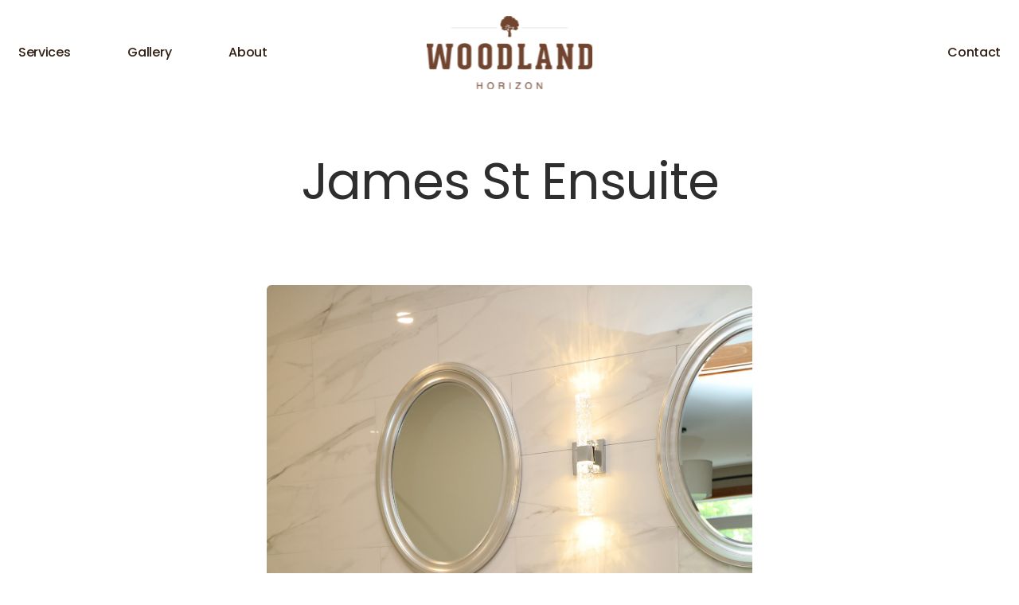

--- FILE ---
content_type: text/html; charset=UTF-8
request_url: https://woodlandhorizon.com/james-st-ensuite/
body_size: 10044
content:
<!doctype html>

<html class="no-js" lang="en-US">

<head>

	<meta charset="utf-8">

	<!-- Force IE to use the latest rendering engine available -->
	<meta http-equiv="X-UA-Compatible" content="IE=edge">

	<!-- Mobile Meta -->
	<meta name="viewport" content="width=device-width, initial-scale=1.0">
	<meta class="foundation-mq">

	<meta name="theme-color" content="#000000">
	<meta name="msapplication-TileColor" content="#000000">
	<link rel="pingback" href="https://woodlandhorizon.com/xmlrpc.php">

	<meta name='robots' content='index, follow, max-image-preview:large, max-snippet:-1, max-video-preview:-1' />
	<style>img:is([sizes="auto" i], [sizes^="auto," i]) { contain-intrinsic-size: 3000px 1500px }</style>
	
	<!-- This site is optimized with the Yoast SEO plugin v26.8 - https://yoast.com/product/yoast-seo-wordpress/ -->
	<title>James St Ensuite | Bathroom - Woodland Horizon</title>
	<link rel="canonical" href="https://woodlandhorizon.com/james-st-ensuite/" />
	<meta property="og:locale" content="en_US" />
	<meta property="og:type" content="article" />
	<meta property="og:title" content="James St Ensuite | Bathroom - Woodland Horizon" />
	<meta property="og:url" content="https://woodlandhorizon.com/james-st-ensuite/" />
	<meta property="og:site_name" content="Woodland Horizon" />
	<meta property="article:published_time" content="2024-05-23T11:59:13+00:00" />
	<meta property="og:image" content="https://woodlandhorizon.com/wp-content/uploads/2024/05/IMG_4254.jpg" />
	<meta property="og:image:width" content="1365" />
	<meta property="og:image:height" content="2048" />
	<meta property="og:image:type" content="image/jpeg" />
	<meta name="author" content="Cheyenne" />
	<meta name="twitter:label1" content="Written by" />
	<meta name="twitter:data1" content="Cheyenne" />
	<meta name="twitter:label2" content="Est. reading time" />
	<meta name="twitter:data2" content="1 minute" />
	<script type="application/ld+json" class="yoast-schema-graph">{"@context":"https://schema.org","@graph":[{"@type":"Article","@id":"https://woodlandhorizon.com/james-st-ensuite/#article","isPartOf":{"@id":"https://woodlandhorizon.com/james-st-ensuite/"},"author":{"name":"Cheyenne","@id":"https://woodlandhorizon.com/#/schema/person/f02bc1f73830afa7b2ee98324231345e"},"headline":"James St Ensuite","datePublished":"2024-05-23T11:59:13+00:00","mainEntityOfPage":{"@id":"https://woodlandhorizon.com/james-st-ensuite/"},"wordCount":3,"image":{"@id":"https://woodlandhorizon.com/james-st-ensuite/#primaryimage"},"thumbnailUrl":"https://woodlandhorizon.com/wp-content/uploads/2024/05/IMG_4254.jpg","articleSection":["Bathroom"],"inLanguage":"en-US"},{"@type":"WebPage","@id":"https://woodlandhorizon.com/james-st-ensuite/","url":"https://woodlandhorizon.com/james-st-ensuite/","name":"James St Ensuite | Bathroom - Woodland Horizon","isPartOf":{"@id":"https://woodlandhorizon.com/#website"},"primaryImageOfPage":{"@id":"https://woodlandhorizon.com/james-st-ensuite/#primaryimage"},"image":{"@id":"https://woodlandhorizon.com/james-st-ensuite/#primaryimage"},"thumbnailUrl":"https://woodlandhorizon.com/wp-content/uploads/2024/05/IMG_4254.jpg","datePublished":"2024-05-23T11:59:13+00:00","author":{"@id":"https://woodlandhorizon.com/#/schema/person/f02bc1f73830afa7b2ee98324231345e"},"breadcrumb":{"@id":"https://woodlandhorizon.com/james-st-ensuite/#breadcrumb"},"inLanguage":"en-US","potentialAction":[{"@type":"ReadAction","target":["https://woodlandhorizon.com/james-st-ensuite/"]}]},{"@type":"ImageObject","inLanguage":"en-US","@id":"https://woodlandhorizon.com/james-st-ensuite/#primaryimage","url":"https://woodlandhorizon.com/wp-content/uploads/2024/05/IMG_4254.jpg","contentUrl":"https://woodlandhorizon.com/wp-content/uploads/2024/05/IMG_4254.jpg","width":1365,"height":2048},{"@type":"BreadcrumbList","@id":"https://woodlandhorizon.com/james-st-ensuite/#breadcrumb","itemListElement":[{"@type":"ListItem","position":1,"name":"Home","item":"https://woodlandhorizon.com/"},{"@type":"ListItem","position":2,"name":"James St Ensuite"}]},{"@type":"WebSite","@id":"https://woodlandhorizon.com/#website","url":"https://woodlandhorizon.com/","name":"Woodland Horizon","description":"","potentialAction":[{"@type":"SearchAction","target":{"@type":"EntryPoint","urlTemplate":"https://woodlandhorizon.com/?s={search_term_string}"},"query-input":{"@type":"PropertyValueSpecification","valueRequired":true,"valueName":"search_term_string"}}],"inLanguage":"en-US"},{"@type":"Person","@id":"https://woodlandhorizon.com/#/schema/person/f02bc1f73830afa7b2ee98324231345e","name":"Cheyenne","image":{"@type":"ImageObject","inLanguage":"en-US","@id":"https://woodlandhorizon.com/#/schema/person/image/","url":"https://secure.gravatar.com/avatar/6fc70bc86b42f3a7227f27a3f7134f300e8d0c2254355b99eeddcad23fe5e4df?s=96&d=identicon&r=g","contentUrl":"https://secure.gravatar.com/avatar/6fc70bc86b42f3a7227f27a3f7134f300e8d0c2254355b99eeddcad23fe5e4df?s=96&d=identicon&r=g","caption":"Cheyenne"},"url":"https://woodlandhorizon.com/author/cheyenne/"}]}</script>
	<!-- / Yoast SEO plugin. -->


<link rel="alternate" type="application/rss+xml" title="Woodland Horizon &raquo; Feed" href="https://woodlandhorizon.com/feed/" />
<link rel="alternate" type="application/rss+xml" title="Woodland Horizon &raquo; Comments Feed" href="https://woodlandhorizon.com/comments/feed/" />
<style id='classic-theme-styles-inline-css' type='text/css'>
/*! This file is auto-generated */
.wp-block-button__link{color:#fff;background-color:#32373c;border-radius:9999px;box-shadow:none;text-decoration:none;padding:calc(.667em + 2px) calc(1.333em + 2px);font-size:1.125em}.wp-block-file__button{background:#32373c;color:#fff;text-decoration:none}
</style>
<style id='global-styles-inline-css' type='text/css'>
:root{--wp--preset--aspect-ratio--square: 1;--wp--preset--aspect-ratio--4-3: 4/3;--wp--preset--aspect-ratio--3-4: 3/4;--wp--preset--aspect-ratio--3-2: 3/2;--wp--preset--aspect-ratio--2-3: 2/3;--wp--preset--aspect-ratio--16-9: 16/9;--wp--preset--aspect-ratio--9-16: 9/16;--wp--preset--color--black: #000000;--wp--preset--color--cyan-bluish-gray: #abb8c3;--wp--preset--color--white: #ffffff;--wp--preset--color--pale-pink: #f78da7;--wp--preset--color--vivid-red: #cf2e2e;--wp--preset--color--luminous-vivid-orange: #ff6900;--wp--preset--color--luminous-vivid-amber: #fcb900;--wp--preset--color--light-green-cyan: #7bdcb5;--wp--preset--color--vivid-green-cyan: #00d084;--wp--preset--color--pale-cyan-blue: #8ed1fc;--wp--preset--color--vivid-cyan-blue: #0693e3;--wp--preset--color--vivid-purple: #9b51e0;--wp--preset--gradient--vivid-cyan-blue-to-vivid-purple: linear-gradient(135deg,rgba(6,147,227,1) 0%,rgb(155,81,224) 100%);--wp--preset--gradient--light-green-cyan-to-vivid-green-cyan: linear-gradient(135deg,rgb(122,220,180) 0%,rgb(0,208,130) 100%);--wp--preset--gradient--luminous-vivid-amber-to-luminous-vivid-orange: linear-gradient(135deg,rgba(252,185,0,1) 0%,rgba(255,105,0,1) 100%);--wp--preset--gradient--luminous-vivid-orange-to-vivid-red: linear-gradient(135deg,rgba(255,105,0,1) 0%,rgb(207,46,46) 100%);--wp--preset--gradient--very-light-gray-to-cyan-bluish-gray: linear-gradient(135deg,rgb(238,238,238) 0%,rgb(169,184,195) 100%);--wp--preset--gradient--cool-to-warm-spectrum: linear-gradient(135deg,rgb(74,234,220) 0%,rgb(151,120,209) 20%,rgb(207,42,186) 40%,rgb(238,44,130) 60%,rgb(251,105,98) 80%,rgb(254,248,76) 100%);--wp--preset--gradient--blush-light-purple: linear-gradient(135deg,rgb(255,206,236) 0%,rgb(152,150,240) 100%);--wp--preset--gradient--blush-bordeaux: linear-gradient(135deg,rgb(254,205,165) 0%,rgb(254,45,45) 50%,rgb(107,0,62) 100%);--wp--preset--gradient--luminous-dusk: linear-gradient(135deg,rgb(255,203,112) 0%,rgb(199,81,192) 50%,rgb(65,88,208) 100%);--wp--preset--gradient--pale-ocean: linear-gradient(135deg,rgb(255,245,203) 0%,rgb(182,227,212) 50%,rgb(51,167,181) 100%);--wp--preset--gradient--electric-grass: linear-gradient(135deg,rgb(202,248,128) 0%,rgb(113,206,126) 100%);--wp--preset--gradient--midnight: linear-gradient(135deg,rgb(2,3,129) 0%,rgb(40,116,252) 100%);--wp--preset--font-size--small: 13px;--wp--preset--font-size--medium: 20px;--wp--preset--font-size--large: 36px;--wp--preset--font-size--x-large: 42px;--wp--preset--spacing--20: 0.44rem;--wp--preset--spacing--30: 0.67rem;--wp--preset--spacing--40: 1rem;--wp--preset--spacing--50: 1.5rem;--wp--preset--spacing--60: 2.25rem;--wp--preset--spacing--70: 3.38rem;--wp--preset--spacing--80: 5.06rem;--wp--preset--shadow--natural: 6px 6px 9px rgba(0, 0, 0, 0.2);--wp--preset--shadow--deep: 12px 12px 50px rgba(0, 0, 0, 0.4);--wp--preset--shadow--sharp: 6px 6px 0px rgba(0, 0, 0, 0.2);--wp--preset--shadow--outlined: 6px 6px 0px -3px rgba(255, 255, 255, 1), 6px 6px rgba(0, 0, 0, 1);--wp--preset--shadow--crisp: 6px 6px 0px rgba(0, 0, 0, 1);}:where(.is-layout-flex){gap: 0.5em;}:where(.is-layout-grid){gap: 0.5em;}body .is-layout-flex{display: flex;}.is-layout-flex{flex-wrap: wrap;align-items: center;}.is-layout-flex > :is(*, div){margin: 0;}body .is-layout-grid{display: grid;}.is-layout-grid > :is(*, div){margin: 0;}:where(.wp-block-columns.is-layout-flex){gap: 2em;}:where(.wp-block-columns.is-layout-grid){gap: 2em;}:where(.wp-block-post-template.is-layout-flex){gap: 1.25em;}:where(.wp-block-post-template.is-layout-grid){gap: 1.25em;}.has-black-color{color: var(--wp--preset--color--black) !important;}.has-cyan-bluish-gray-color{color: var(--wp--preset--color--cyan-bluish-gray) !important;}.has-white-color{color: var(--wp--preset--color--white) !important;}.has-pale-pink-color{color: var(--wp--preset--color--pale-pink) !important;}.has-vivid-red-color{color: var(--wp--preset--color--vivid-red) !important;}.has-luminous-vivid-orange-color{color: var(--wp--preset--color--luminous-vivid-orange) !important;}.has-luminous-vivid-amber-color{color: var(--wp--preset--color--luminous-vivid-amber) !important;}.has-light-green-cyan-color{color: var(--wp--preset--color--light-green-cyan) !important;}.has-vivid-green-cyan-color{color: var(--wp--preset--color--vivid-green-cyan) !important;}.has-pale-cyan-blue-color{color: var(--wp--preset--color--pale-cyan-blue) !important;}.has-vivid-cyan-blue-color{color: var(--wp--preset--color--vivid-cyan-blue) !important;}.has-vivid-purple-color{color: var(--wp--preset--color--vivid-purple) !important;}.has-black-background-color{background-color: var(--wp--preset--color--black) !important;}.has-cyan-bluish-gray-background-color{background-color: var(--wp--preset--color--cyan-bluish-gray) !important;}.has-white-background-color{background-color: var(--wp--preset--color--white) !important;}.has-pale-pink-background-color{background-color: var(--wp--preset--color--pale-pink) !important;}.has-vivid-red-background-color{background-color: var(--wp--preset--color--vivid-red) !important;}.has-luminous-vivid-orange-background-color{background-color: var(--wp--preset--color--luminous-vivid-orange) !important;}.has-luminous-vivid-amber-background-color{background-color: var(--wp--preset--color--luminous-vivid-amber) !important;}.has-light-green-cyan-background-color{background-color: var(--wp--preset--color--light-green-cyan) !important;}.has-vivid-green-cyan-background-color{background-color: var(--wp--preset--color--vivid-green-cyan) !important;}.has-pale-cyan-blue-background-color{background-color: var(--wp--preset--color--pale-cyan-blue) !important;}.has-vivid-cyan-blue-background-color{background-color: var(--wp--preset--color--vivid-cyan-blue) !important;}.has-vivid-purple-background-color{background-color: var(--wp--preset--color--vivid-purple) !important;}.has-black-border-color{border-color: var(--wp--preset--color--black) !important;}.has-cyan-bluish-gray-border-color{border-color: var(--wp--preset--color--cyan-bluish-gray) !important;}.has-white-border-color{border-color: var(--wp--preset--color--white) !important;}.has-pale-pink-border-color{border-color: var(--wp--preset--color--pale-pink) !important;}.has-vivid-red-border-color{border-color: var(--wp--preset--color--vivid-red) !important;}.has-luminous-vivid-orange-border-color{border-color: var(--wp--preset--color--luminous-vivid-orange) !important;}.has-luminous-vivid-amber-border-color{border-color: var(--wp--preset--color--luminous-vivid-amber) !important;}.has-light-green-cyan-border-color{border-color: var(--wp--preset--color--light-green-cyan) !important;}.has-vivid-green-cyan-border-color{border-color: var(--wp--preset--color--vivid-green-cyan) !important;}.has-pale-cyan-blue-border-color{border-color: var(--wp--preset--color--pale-cyan-blue) !important;}.has-vivid-cyan-blue-border-color{border-color: var(--wp--preset--color--vivid-cyan-blue) !important;}.has-vivid-purple-border-color{border-color: var(--wp--preset--color--vivid-purple) !important;}.has-vivid-cyan-blue-to-vivid-purple-gradient-background{background: var(--wp--preset--gradient--vivid-cyan-blue-to-vivid-purple) !important;}.has-light-green-cyan-to-vivid-green-cyan-gradient-background{background: var(--wp--preset--gradient--light-green-cyan-to-vivid-green-cyan) !important;}.has-luminous-vivid-amber-to-luminous-vivid-orange-gradient-background{background: var(--wp--preset--gradient--luminous-vivid-amber-to-luminous-vivid-orange) !important;}.has-luminous-vivid-orange-to-vivid-red-gradient-background{background: var(--wp--preset--gradient--luminous-vivid-orange-to-vivid-red) !important;}.has-very-light-gray-to-cyan-bluish-gray-gradient-background{background: var(--wp--preset--gradient--very-light-gray-to-cyan-bluish-gray) !important;}.has-cool-to-warm-spectrum-gradient-background{background: var(--wp--preset--gradient--cool-to-warm-spectrum) !important;}.has-blush-light-purple-gradient-background{background: var(--wp--preset--gradient--blush-light-purple) !important;}.has-blush-bordeaux-gradient-background{background: var(--wp--preset--gradient--blush-bordeaux) !important;}.has-luminous-dusk-gradient-background{background: var(--wp--preset--gradient--luminous-dusk) !important;}.has-pale-ocean-gradient-background{background: var(--wp--preset--gradient--pale-ocean) !important;}.has-electric-grass-gradient-background{background: var(--wp--preset--gradient--electric-grass) !important;}.has-midnight-gradient-background{background: var(--wp--preset--gradient--midnight) !important;}.has-small-font-size{font-size: var(--wp--preset--font-size--small) !important;}.has-medium-font-size{font-size: var(--wp--preset--font-size--medium) !important;}.has-large-font-size{font-size: var(--wp--preset--font-size--large) !important;}.has-x-large-font-size{font-size: var(--wp--preset--font-size--x-large) !important;}
:where(.wp-block-post-template.is-layout-flex){gap: 1.25em;}:where(.wp-block-post-template.is-layout-grid){gap: 1.25em;}
:where(.wp-block-columns.is-layout-flex){gap: 2em;}:where(.wp-block-columns.is-layout-grid){gap: 2em;}
:root :where(.wp-block-pullquote){font-size: 1.5em;line-height: 1.6;}
</style>
<style id='wpgb-head-inline-css' type='text/css'>
.wp-grid-builder:not(.wpgb-template),.wpgb-facet{opacity:0.01}.wpgb-facet fieldset{margin:0;padding:0;border:none;outline:none;box-shadow:none}.wpgb-facet fieldset:last-child{margin-bottom:40px;}.wpgb-facet fieldset legend.wpgb-sr-only{height:1px;width:1px}
</style>
<link rel='stylesheet' id='site-foundation-css' href='https://woodlandhorizon.com/wp-content/themes/woodland/assets/css/site-foundation.css?ver=6.8.3' type='text/css' media='all' />
<link rel='stylesheet' id='site-css-css' href='https://woodlandhorizon.com/wp-content/themes/woodland/assets/css/site.css?ver=6.8.3' type='text/css' media='all' />
<script type="text/javascript" src="https://woodlandhorizon.com/wp-includes/js/jquery/jquery.min.js?ver=3.7.1" id="jquery-core-js"></script>
<script type="text/javascript" src="https://woodlandhorizon.com/wp-includes/js/jquery/jquery-migrate.min.js?ver=3.4.1" id="jquery-migrate-js"></script>
<link rel="https://api.w.org/" href="https://woodlandhorizon.com/wp-json/" /><link rel="alternate" title="JSON" type="application/json" href="https://woodlandhorizon.com/wp-json/wp/v2/posts/1730" /><link rel="EditURI" type="application/rsd+xml" title="RSD" href="https://woodlandhorizon.com/xmlrpc.php?rsd" />
<link rel='shortlink' href='https://woodlandhorizon.com/?p=1730' />
<link rel="alternate" title="oEmbed (JSON)" type="application/json+oembed" href="https://woodlandhorizon.com/wp-json/oembed/1.0/embed?url=https%3A%2F%2Fwoodlandhorizon.com%2Fjames-st-ensuite%2F" />
<link rel="alternate" title="oEmbed (XML)" type="text/xml+oembed" href="https://woodlandhorizon.com/wp-json/oembed/1.0/embed?url=https%3A%2F%2Fwoodlandhorizon.com%2Fjames-st-ensuite%2F&#038;format=xml" />
<noscript><style>.wp-grid-builder .wpgb-card.wpgb-card-hidden .wpgb-card-wrapper{opacity:1!important;visibility:visible!important;transform:none!important}.wpgb-facet {opacity:1!important;pointer-events:auto!important}.wpgb-facet *:not(.wpgb-pagination-facet){display:none}</style></noscript><link rel="icon" href="https://woodlandhorizon.com/wp-content/uploads/2024/05/Woodland-Favicon.svg" sizes="32x32" />
<link rel="icon" href="https://woodlandhorizon.com/wp-content/uploads/2024/05/Woodland-Favicon.svg" sizes="192x192" />
<link rel="apple-touch-icon" href="https://woodlandhorizon.com/wp-content/uploads/2024/05/Woodland-Favicon.svg" />
<meta name="msapplication-TileImage" content="https://woodlandhorizon.com/wp-content/uploads/2024/05/Woodland-Favicon.svg" />
		<style type="text/css" id="wp-custom-css">
			/* change splash */
/* .splash {
	background: url('/wp-content/uploads/2025/07/splash-bg.png') repeat center center !important;
} */

.subtitle {
	font-size: 24px;
}

img {
	border-radius: 6px;
}

section.history .row >.column,
section.history .row >.column:before {
	border-radius: 6px;
}

.off-canvas-footer .button.brown {
	display: inline-block;
	margin-bottom: 10px;
}

@media only screen and (max-width: 600px) {
	
.page-template-02_ServicesLanding section.process-content .process-column .process-slider .wrapper .content .copy p {
	font-size: 16px;
	line-height: 22px;
	}	
	
	.page-template-02_ServicesLanding section.process-content .process-column .process-slider .wrapper .content .copy p {
		margin-bottom: 25px;
	}
	
	
	.single-service section.work .outer .prev-work {
		left: 0;
	}
	
	.single-service section.work .outer .next-work {
		right: 0;
	}
	
}

.postid-508  section.testimonial,
.postid-506 section.testimonial,
.postid-694 section.testimonial {
	display: none;
}

/* captcha */

.gfield--type-captcha label {
	display: none;
}

.grecaptcha-badge {
	bottom: 72px !important;
}

/* REQUIRED FIELDS */
.gform_heading .gform_required_legend {
	display: none;
}

h2.gform_submission_error {
	font-size: 16px;
	margin-bottom: 16px !important;
	color:#c60000 !important;
}		</style>
		
		<!-- Google Tag Manager -->
<script>(function(w,d,s,l,i){w[l]=w[l]||[];w[l].push({'gtm.start':
new Date().getTime(),event:'gtm.js'});var f=d.getElementsByTagName(s)[0],
j=d.createElement(s),dl=l!='dataLayer'?'&l='+l:'';j.async=true;j.src=
'https://www.googletagmanager.com/gtm.js?id='+i+dl;f.parentNode.insertBefore(j,f);
})(window,document,'script','dataLayer','GTM-M2KK3ZH');</script>
<!-- End Google Tag Manager -->	
</head>
<body class="wp-singular post-template-default single single-post postid-1730 single-format-standard wp-theme-woodland">
		<!-- Google Tag Manager (noscript) -->
<noscript><iframe src="https://www.googletagmanager.com/ns.html?id=GTM-M2KK3ZH"
height="0" width="0" style="display:none;visibility:hidden"></iframe></noscript>
<!-- End Google Tag Manager (noscript) -->

	
	<div class="off-canvas-wrapper">

		<div class="off-canvas-wrapper-inner" data-off-canvas-wrapper>

			
			<div class="off-canvas position-right mobile" id="off-canvas" data-off-canvas data-position="right" data-transition="overlap"
	data-auto-focus='false'>
	<ul id="menu-top-menu" class="vertical menu" data-accordion-menu><li id="menu-item-754" class="menu-item menu-item-type-post_type menu-item-object-page menu-item-has-children menu-item-754"><a href="https://woodlandhorizon.com/services/" data-hover="Services">Services</a>
<ul class="vertical menu">
	<li id="menu-item-759" class="menu-item menu-item-type-post_type menu-item-object-page menu-item-759"><a href="https://woodlandhorizon.com/services/" data-hover="Our Process">Our Process</a></li>
	<li id="menu-item-756" class="menu-item menu-item-type-post_type menu-item-object-service menu-item-756"><a href="https://woodlandhorizon.com/services/kitchens/" data-hover="Custom Kitchens">Custom Kitchens</a></li>
	<li id="menu-item-757" class="menu-item menu-item-type-post_type menu-item-object-service menu-item-757"><a href="https://woodlandhorizon.com/services/bathrooms/" data-hover="Bathroom Cabinetry">Bathroom Cabinetry</a></li>
	<li id="menu-item-755" class="menu-item menu-item-type-post_type menu-item-object-service menu-item-755"><a href="https://woodlandhorizon.com/services/functional-spaces/" data-hover="Functional Spaces">Functional Spaces</a></li>
	<li id="menu-item-698" class="menu-item menu-item-type-post_type menu-item-object-service menu-item-698"><a href="https://woodlandhorizon.com/services/living-spaces/" data-hover="Custom Living">Custom Living</a></li>
</ul>
</li>
<li id="menu-item-765" class="menu-item menu-item-type-post_type menu-item-object-page menu-item-has-children menu-item-765"><a href="https://woodlandhorizon.com/gallery/" data-hover="Gallery">Gallery</a>
<ul class="vertical menu">
	<li id="menu-item-856" class="menu-item menu-item-type-custom menu-item-object-custom menu-item-856"><a href="https://woodlandhorizon.com/gallery/?_category=kitchen" data-hover="Kitchens Gallery">Kitchens Gallery</a></li>
	<li id="menu-item-857" class="menu-item menu-item-type-custom menu-item-object-custom menu-item-857"><a href="https://woodlandhorizon.com/gallery/?_category=bathroom" data-hover="Bathrooms Gallery">Bathrooms Gallery</a></li>
	<li id="menu-item-858" class="menu-item menu-item-type-custom menu-item-object-custom menu-item-858"><a href="https://woodlandhorizon.com/gallery/?_category=living-space" data-hover="Living Spaces Gallery">Living Spaces Gallery</a></li>
	<li id="menu-item-859" class="menu-item menu-item-type-post_type menu-item-object-page menu-item-859"><a href="https://woodlandhorizon.com/gallery/" data-hover="Our Full Portfolio">Our Full Portfolio</a></li>
</ul>
</li>
<li id="menu-item-763" class="menu-item menu-item-type-post_type menu-item-object-page menu-item-has-children menu-item-763"><a href="https://woodlandhorizon.com/about-us/" data-hover="About">About</a>
<ul class="vertical menu">
	<li id="menu-item-764" class="menu-item menu-item-type-post_type menu-item-object-page menu-item-764"><a href="https://woodlandhorizon.com/about-us/" data-hover="Our Mission">Our Mission</a></li>
	<li id="menu-item-761" class="menu-item menu-item-type-custom menu-item-object-custom menu-item-761"><a href="/about-us/#team" data-hover="Our Team">Our Team</a></li>
	<li id="menu-item-760" class="menu-item menu-item-type-post_type menu-item-object-page menu-item-760"><a href="https://woodlandhorizon.com/history/" data-hover="Our History">Our History</a></li>
</ul>
</li>
</ul>	
	
	<div class="social">
		<div class="social-icons-wrapper">
						<a rel="noopener" class="social-icon facebook" href="https://www.facebook.com/woodlandhorizon"
				title="Facebook" target="_blank">
				<svg xmlns="http://www.w3.org/2000/svg" width="11" height="20" viewBox="0 0 11 20">
    <path fill="#000000" fill-rule="nonzero" d="M10.328.004L7.758 0C4.87 0 3.004 1.914 3.004 4.878v2.248H.42a.404.404 0 0 0-.404.405v3.258c0 .223.18.404.404.404h2.584v8.222c0 .223.18.404.404.404H6.78a.404.404 0 0 0 .404-.404v-8.222h3.021c.224 0 .404-.18.404-.404l.002-3.258a.405.405 0 0 0-.405-.405H7.184V5.22c0-.916.218-1.381 1.412-1.381l1.731-.001a.404.404 0 0 0 .404-.404V.408a.404.404 0 0 0-.403-.404z"/>
</svg>			</a>
						<a rel="noopener" class="social-icon pinterest" href="https://www.pinterest.ca/woodlandhorizon/"
				title="Pinterest" target="_blank">
				<svg xmlns="http://www.w3.org/2000/svg" width="16" height="20" viewBox="0 0 16 20">
    <path fill="#000000" fill-rule="nonzero" d="M6.353 13.097c-.52 2.726-1.155 5.34-3.037 6.705-.58-4.12.853-7.215 1.519-10.5-1.135-1.91.136-5.755 2.53-4.808 2.945 1.166-2.55 7.102 1.139 7.844 3.852.774 5.424-6.683 3.036-9.109C8.089-.272 1.493 3.15 2.305 8.163c.197 1.226 1.463 1.598.505 3.29C.602 10.962-.058 9.22.027 6.897.164 3.097 3.443.435 6.732.067c4.16-.466 8.064 1.527 8.603 5.44.607 4.416-1.877 9.2-6.325 8.855-1.206-.093-1.712-.69-2.657-1.265z"/>
</svg>
			</a>
						<a rel="noopener" class="social-icon instagram" href="https://www.instagram.com/woodlandhorizon/"
				title="Instagram" target="_blank">
				<svg xmlns="http://www.w3.org/2000/svg" width="20" height="20" viewBox="0 0 20 20">
    <path fill="#000000" fill-rule="nonzero" d="M14.4 0a5.495 5.495 0 0 1 5.49 5.489V14.4a5.495 5.495 0 0 1-5.49 5.489H5.49A5.495 5.495 0 0 1 0 14.4V5.49A5.495 5.495 0 0 1 5.489 0H14.4zm3.725 14.4V5.49a3.729 3.729 0 0 0-3.724-3.724H5.489a3.728 3.728 0 0 0-3.724 3.724V14.4a3.728 3.728 0 0 0 3.724 3.724H14.4a3.728 3.728 0 0 0 3.724-3.724zm-8.18-9.58a5.13 5.13 0 0 1 5.125 5.125 5.13 5.13 0 0 1-5.125 5.125A5.13 5.13 0 0 1 4.82 9.945 5.13 5.13 0 0 1 9.945 4.82zm0 8.485a3.364 3.364 0 0 0 3.36-3.36 3.364 3.364 0 0 0-3.36-3.36 3.364 3.364 0 0 0-3.36 3.36 3.364 3.364 0 0 0 3.36 3.36zm5.34-9.981a1.3 1.3 0 0 1 .915.378 1.3 1.3 0 0 1 .379.916c0 .34-.138.674-.379.915-.241.24-.574.379-.915.379-.34 0-.674-.139-.914-.379a1.305 1.305 0 0 1-.38-.915 1.3 1.3 0 0 1 1.294-1.294z"/>
</svg>
			</a>
						<a rel="noopener" class="social-icon houzz" href="https://www.houzz.com/professionals/kitchen-and-bath-designers/woodland-horizon-ltd-pfvwus-pf~277042047"
				title="Houzz" target="_blank">
				<svg width="18" height="22" viewBox="0 0 18 22" fill="none" xmlns="http://www.w3.org/2000/svg">
  <path d="M11.0853 14.2098H6.8826V20.625H0.683044V1.375H5.0826V5.86523L17.3411 9.54336V20.625H11.0853V14.2098Z"
    fill="white" />
</svg>			</a>
					</div>
	</div>
	
</div>
			<div class="off-canvas-content" data-off-canvas-content >

				<header class="header hero-header" role="banner">

					<ul class="skip-links">
						<li><a href="#main-content" class="skip-anchor">Skip to content</a></li>
					</ul>

					<div data-sticky-container>
  <div data-sticky data-options="marginTop:0;" style="width:100%" data-top-anchor="1" data-sticky-on="small">

    <div class="top-bar" id="top-bar-menu">
      <div class="row">
        <div class="column small-12">

          <div class="nav show-for-large">
            <ul id="menu-top-menu-1" class="vertical medium-horizontal menu" data-responsive-menu="accordion medium-dropdown"><li class="menu-item menu-item-type-post_type menu-item-object-page menu-item-has-children menu-item-754"><a href="https://woodlandhorizon.com/services/" data-hover="Services">Services</a>
<ul class="menu">
	<li class="menu-item menu-item-type-post_type menu-item-object-page menu-item-759"><a href="https://woodlandhorizon.com/services/" data-hover="Our Process">Our Process</a></li>
	<li class="menu-item menu-item-type-post_type menu-item-object-service menu-item-756"><a href="https://woodlandhorizon.com/services/kitchens/" data-hover="Custom Kitchens">Custom Kitchens</a></li>
	<li class="menu-item menu-item-type-post_type menu-item-object-service menu-item-757"><a href="https://woodlandhorizon.com/services/bathrooms/" data-hover="Bathroom Cabinetry">Bathroom Cabinetry</a></li>
	<li class="menu-item menu-item-type-post_type menu-item-object-service menu-item-755"><a href="https://woodlandhorizon.com/services/functional-spaces/" data-hover="Functional Spaces">Functional Spaces</a></li>
	<li class="menu-item menu-item-type-post_type menu-item-object-service menu-item-698"><a href="https://woodlandhorizon.com/services/living-spaces/" data-hover="Custom Living">Custom Living</a></li>
</ul>
</li>
<li class="menu-item menu-item-type-post_type menu-item-object-page menu-item-has-children menu-item-765"><a href="https://woodlandhorizon.com/gallery/" data-hover="Gallery">Gallery</a>
<ul class="menu">
	<li class="menu-item menu-item-type-custom menu-item-object-custom menu-item-856"><a href="https://woodlandhorizon.com/gallery/?_category=kitchen" data-hover="Kitchens Gallery">Kitchens Gallery</a></li>
	<li class="menu-item menu-item-type-custom menu-item-object-custom menu-item-857"><a href="https://woodlandhorizon.com/gallery/?_category=bathroom" data-hover="Bathrooms Gallery">Bathrooms Gallery</a></li>
	<li class="menu-item menu-item-type-custom menu-item-object-custom menu-item-858"><a href="https://woodlandhorizon.com/gallery/?_category=living-space" data-hover="Living Spaces Gallery">Living Spaces Gallery</a></li>
	<li class="menu-item menu-item-type-post_type menu-item-object-page menu-item-859"><a href="https://woodlandhorizon.com/gallery/" data-hover="Our Full Portfolio">Our Full Portfolio</a></li>
</ul>
</li>
<li class="menu-item menu-item-type-post_type menu-item-object-page menu-item-has-children menu-item-763"><a href="https://woodlandhorizon.com/about-us/" data-hover="About">About</a>
<ul class="menu">
	<li class="menu-item menu-item-type-post_type menu-item-object-page menu-item-764"><a href="https://woodlandhorizon.com/about-us/" data-hover="Our Mission">Our Mission</a></li>
	<li class="menu-item menu-item-type-custom menu-item-object-custom menu-item-761"><a href="/about-us/#team" data-hover="Our Team">Our Team</a></li>
	<li class="menu-item menu-item-type-post_type menu-item-object-page menu-item-760"><a href="https://woodlandhorizon.com/history/" data-hover="Our History">Our History</a></li>
</ul>
</li>
</ul>          </div>

          <div class="logo">
            <a href="/">
              <img src="https://woodlandhorizon.com/wp-content/uploads/2023/02/Woodland_Horizon-1.svg" alt="Woodland Horizon logo" />
            </a>
          </div>

          <div class="cta">
                                <a class="" href="/contact-us/"
              target="">
              <span>Contact</span>
            </a>
                    <div class="top-bar-burger hide-for-large">
            <button class="burger-container" aria-label="Menu" aria-controls="navigation" data-toggle="off-canvas">
              <div id="burger">
                <div class="bar topBar"></div>
                <div class="bar btmBar"></div>
              </div>
            </button>
          </div>
          </div>

        </div>
      </div>
    </div>

  </div>  
</div>










				</header>
				<main id="main-content" role="main" tabindex="-1">
					
<section class="hero basic">
  <div class="row align-center">
    <div class="column small-12 large-6">
      
                
		
        <h1>
							James St Ensuite					</h1>
        
        <div class="copy">
                      <p>
                          </p>
                    </div>
        
    </div>
  </div>

    <div class="row image align-center">
      <div class="column small-12 large-6">
          
            <img src="https://woodlandhorizon.com/wp-content/uploads/2024/05/IMG_4254.jpg" alt="James St Ensuite">
          
      </div>
  </div>
  
</section>
<div class="progress-indicator-2"></div>

<div class="row">
	<div class="small-12 medium-10 medium-offset-1 columns">
				<article
	id="post-1730"
	class="copy post-1730 post type-post status-publish format-standard has-post-thumbnail hentry category-bathroom projects-james-st"	role="article"
	itemscope
	itemtype="http://schema.org/BlogPosting"
>

	
	
</article> <!-- end article -->			</div>
	<div class="small-12 medium-1 columns show-for-large">
		<div class="progress-indicator">
			<svg>
				<g>
					<circle cx="0" cy="0" r="20" class="animated-circle" transform="translate(50,50) rotate(-90)" />
				</g>
				<g>
					<circle cx="0" cy="0" r="38" transform="translate(50,50)" />
				</g>
			</svg>
			<div class="progress-count"></div>
		</div>
	</div>
</div>

<div class="row post-social-wrapper">
		<div class="column small-12 large-8">
		<h3><span class="highlight">Enjoyed the read?</span> Feel free to share for others to enjoy!</h3>
	</div>
	<div class="column small-12 large-4 social-links">
				<a href="https://www.facebook.com/sharer/sharer.php?u=https%3A%2F%2Fwoodlandhorizon.com%2Fjames-st-ensuite%2F" target="_blank">
			<svg xmlns="http://www.w3.org/2000/svg" width="11" height="20" viewBox="0 0 11 20">
    <path fill="#000000" fill-rule="nonzero" d="M10.328.004L7.758 0C4.87 0 3.004 1.914 3.004 4.878v2.248H.42a.404.404 0 0 0-.404.405v3.258c0 .223.18.404.404.404h2.584v8.222c0 .223.18.404.404.404H6.78a.404.404 0 0 0 .404-.404v-8.222h3.021c.224 0 .404-.18.404-.404l.002-3.258a.405.405 0 0 0-.405-.405H7.184V5.22c0-.916.218-1.381 1.412-1.381l1.731-.001a.404.404 0 0 0 .404-.404V.408a.404.404 0 0 0-.403-.404z"/>
</svg> Facebook
		</a>
						<a href="https://twitter.com/intent/tweet?url=https%3A%2F%2Fwoodlandhorizon.com%2Fjames-st-ensuite%2F" target="_blank">
			<svg xmlns="http://www.w3.org/2000/svg" width="20" height="17" viewBox="0 0 20 17">
    <path fill="#000000" fill-rule="evenodd" d="M20 1.937a8.193 8.193 0 0 1-2.356.646A4.12 4.12 0 0 0 19.448.314a8.271 8.271 0 0 1-2.607.996A4.103 4.103 0 0 0 9.85 5.05 11.648 11.648 0 0 1 1.392.765 4.072 4.072 0 0 0 .84 2.826a4.1 4.1 0 0 0 1.824 3.415 4.103 4.103 0 0 1-1.858-.515v.051A4.107 4.107 0 0 0 4.095 9.8a4.156 4.156 0 0 1-1.08.144c-.265 0-.522-.026-.773-.076a4.105 4.105 0 0 0 3.832 2.849A8.232 8.232 0 0 1 .979 14.47 8.72 8.72 0 0 1 0 14.414a11.597 11.597 0 0 0 6.289 1.846c7.547 0 11.673-6.251 11.673-11.673l-.014-.53A8.193 8.193 0 0 0 20 1.936z"/>
</svg> Twitter
		</a>
						<a href="https://www.linkedin.com/shareArticle?mini=true&url=https%3A%2F%2Fwoodlandhorizon.com%2Fjames-st-ensuite%2F&title=James+St+Ensuite&summary=&source="
			target="_blank">
			<svg xmlns="http://www.w3.org/2000/svg" width="20" height="20" viewBox="0 0 20 20">
    <path fill="#000000" fill-rule="nonzero" d="M14.868 6.114C19.39 6.114 20 9.383 20 12.58v7.075a.323.323 0 0 1-.323.323H15.67a.323.323 0 0 1-.323-.323v-6.27c0-1.757-.13-3.1-1.762-3.1-1.5 0-2.084.838-2.084 2.989v6.381a.323.323 0 0 1-.322.323H7.173a.323.323 0 0 1-.323-.323V6.757c0-.178.144-.323.323-.323h3.845c.178 0 .322.145.322.323v.838c.723-.788 1.915-1.481 3.528-1.481zM.64 6.434h4.015c.156 0 .286.11.317.258l.006.065v12.898c0 .156-.11.286-.257.316l-.066.007H.64a.323.323 0 0 1-.316-.258l-.006-.065V6.757c0-.156.11-.286.257-.316l.065-.007h4.015zM2.65.022a2.65 2.65 0 0 1 2.647 2.647 2.65 2.65 0 0 1-2.648 2.647A2.651 2.651 0 0 1 0 2.67 2.651 2.651 0 0 1 2.65.022z"/>
</svg> LinkedIn
		</a>
							</div>
</div>

<section class="related">
	<div class="row">
		<div class="small-12 columns">
			<h2>Interested in reading more?</h2>
									<div class="news-wrapper">
												<a href="https://woodlandhorizon.com/centre-sideroad-ensuite/" class="card news">
										<div class="date">
						<span class="day">05</span>
						<span class="month">Jan</span>
					</div>
					<div class="text-wrapper">
						<div class="meta">
							<div class="card-title">Centre Sideroad Ensuite</div>
														<div class="category">Bathroom</div>
						</div>
						<div class="content">
							<div class="copy"></div>
							<!-- <div class="read-more">Read more...</div> -->
						</div>
					</div>
					<div class="hover"><img src="https://woodlandhorizon.com/wp-content/themes/woodland/assets/images/link.svg" alt="" /></div>
				</a>
												<a href="https://woodlandhorizon.com/centre-sideroad-laundry/" class="card news">
										<div class="date">
						<span class="day">05</span>
						<span class="month">Jan</span>
					</div>
					<div class="text-wrapper">
						<div class="meta">
							<div class="card-title">Centre Sideroad Laundry</div>
														<div class="category">Functional</div>
						</div>
						<div class="content">
							<div class="copy"></div>
							<!-- <div class="read-more">Read more...</div> -->
						</div>
					</div>
					<div class="hover"><img src="https://woodlandhorizon.com/wp-content/themes/woodland/assets/images/link.svg" alt="" /></div>
				</a>
												<a href="https://woodlandhorizon.com/centre-sideroad-entertainment-unit/" class="card news">
										<div class="date">
						<span class="day">05</span>
						<span class="month">Jan</span>
					</div>
					<div class="text-wrapper">
						<div class="meta">
							<div class="card-title">Centre Sideroad Entertainment Unit</div>
														<div class="category">Living Space</div>
						</div>
						<div class="content">
							<div class="copy"></div>
							<!-- <div class="read-more">Read more...</div> -->
						</div>
					</div>
					<div class="hover"><img src="https://woodlandhorizon.com/wp-content/themes/woodland/assets/images/link.svg" alt="" /></div>
				</a>
							</div>
								</div>
	</div>
</section>

</main>

  <footer>
  <div class="row">
    <div class="column small-12 medium-4 large-6 copyright">
      <div>©2023 Woodland Horizon</div>
    </div>
    <div class="column small-12 medium-8 large-6 links">
              <a href="/services/" target="">
          Our Services        </a>
              <a href="/warranty/" target="">
          Care & Warranty        </a>
              <a href="/privacy-policy" target="">
          Privacy Policy        </a>
              <a href="https://estore.marccapparel.com/woodlandhorizon/default.aspx?p=login" target="">
          Employee Portal        </a>
            
      <button class="contact-trigger" type="button" data-toggle="contact-footer">Contact us</button>
      
    </div>
  </div>  
</footer>

<div class="off-canvas off-canvas-footer position-bottom off-canvas" id="contact-footer" data-off-canvas data-transition="overlap" data-trap-focus data-auto-focus="false" data-content-scroll="false">
  <button class="close-button" aria-label="Close menu" type="button" data-close>
    <img src="https://woodlandhorizon.com/wp-content/themes/woodland/assets/images/icon-close.svg" alt="Close" />
  </button>
  <div class="row">
    <div class="column small-12 large-4 heading">
      <h2>Get in touch</h2>
      <div class="copy">
        <p>Looking for a custom quote? Need more info on our services? Need to speak to one of our staff?</p>
      </div>
      <a class="button brown" href="/contact-us/" target="">
        Contact us      </a>
    </div>
    <div class="column small-12 large-offset-1 large-7 details">
      <div class="address">
        <h3>Address:</h3>
        <div class="copy">
          <p>Head office<br />
128 Wellington Street North<br />
Drayton, ON, Canada<br />
N0G 1P0</p>
        </div>
      </div>
      <div class="hours">
        <h3>Business Hours</h3>
        <div class="copy">
          <p>Mon &#8211; Fri:<br />
7:30am &#8211; 5pm EST<br />
Evenings and Saturdays:<br />
by appointment only</p>
        </div>
      </div>
      <div class="contact">
        <h3>Phone:</h3>
        <a href="tel:519-638-5961" target="blank">
          519-638-5961        </a>
        <br />
        <h3 class="email">Email:</h3>
        <a href="mailto:sales@woodlandhorizon.com" target="blank">
          sales@woodlandhorizon.com        </a>
      </div>
    </div>

  </div>
</div>









</div>
</div>
</div>
<script type="speculationrules">
{"prefetch":[{"source":"document","where":{"and":[{"href_matches":"\/*"},{"not":{"href_matches":["\/wp-*.php","\/wp-admin\/*","\/wp-content\/uploads\/*","\/wp-content\/*","\/wp-content\/plugins\/*","\/wp-content\/themes\/woodland\/*","\/*\\?(.+)"]}},{"not":{"selector_matches":"a[rel~=\"nofollow\"]"}},{"not":{"selector_matches":".no-prefetch, .no-prefetch a"}}]},"eagerness":"conservative"}]}
</script>
<script type="text/javascript" src="https://woodlandhorizon.com/wp-content/plugins/svg-support/vendor/DOMPurify/DOMPurify.min.js?ver=2.5.8" id="bodhi-dompurify-library-js"></script>
<script type="text/javascript" id="bodhi_svg_inline-js-extra">
/* <![CDATA[ */
var svgSettings = {"skipNested":""};
/* ]]> */
</script>
<script type="text/javascript" src="https://woodlandhorizon.com/wp-content/plugins/svg-support/js/min/svgs-inline-min.js" id="bodhi_svg_inline-js"></script>
<script type="text/javascript" id="bodhi_svg_inline-js-after">
/* <![CDATA[ */
cssTarget={"Bodhi":"img.transform-svg","ForceInlineSVG":"transform-svg"};ForceInlineSVGActive="false";frontSanitizationEnabled="on";
/* ]]> */
</script>
<script type="text/javascript" src="https://woodlandhorizon.com/wp-content/themes/woodland/assets/js/vendor/foundation.js?ver=6.8.3" id="foundation-js"></script>
<script type="text/javascript" src="https://woodlandhorizon.com/wp-content/themes/woodland/assets/js/vendor/motion-ui.js?ver=6.8.3" id="motion-ui-js"></script>
<script type="text/javascript" src="https://woodlandhorizon.com/wp-content/themes/woodland/assets/js/site.js?ver=6.8.3" id="site-js-js"></script>
<script type="text/javascript" src="https://woodlandhorizon.com/wp-content/themes/woodland/assets/js/vendor/gsap.min.js?ver=1.0.0" id="gsap-js"></script>
<script type="text/javascript" src="https://woodlandhorizon.com/wp-content/themes/woodland/assets/js/vendor/ScrollTrigger.min.js?ver=1.0.0" id="scrolltrigger-js"></script>
<script type="text/javascript" src="https://woodlandhorizon.com/wp-content/themes/woodland/assets/js/greensock.js?ver=1.0.0" id="greensock-js"></script>

<script>(function(){function c(){var b=a.contentDocument||a.contentWindow.document;if(b){var d=b.createElement('script');d.innerHTML="window.__CF$cv$params={r:'9c5692d7fa88a58b',t:'MTc2OTY2NzEwMi4wMDAwMDA='};var a=document.createElement('script');a.nonce='';a.src='/cdn-cgi/challenge-platform/scripts/jsd/main.js';document.getElementsByTagName('head')[0].appendChild(a);";b.getElementsByTagName('head')[0].appendChild(d)}}if(document.body){var a=document.createElement('iframe');a.height=1;a.width=1;a.style.position='absolute';a.style.top=0;a.style.left=0;a.style.border='none';a.style.visibility='hidden';document.body.appendChild(a);if('loading'!==document.readyState)c();else if(window.addEventListener)document.addEventListener('DOMContentLoaded',c);else{var e=document.onreadystatechange||function(){};document.onreadystatechange=function(b){e(b);'loading'!==document.readyState&&(document.onreadystatechange=e,c())}}}})();</script></body>
<!-- <script src="https://cdnjs.cloudflare.com/ajax/libs/toastr.js/latest/toastr.min.js"></script>
<link rel="stylesheet" href="https://cdnjs.cloudflare.com/ajax/libs/toastr.js/latest/toastr.min.css"> -->
<script src="https://cdnjs.cloudflare.com/ajax/libs/gsap/2.1.3/TweenMax.min.js"></script>

</html>

--- FILE ---
content_type: text/css
request_url: https://woodlandhorizon.com/wp-content/themes/woodland/assets/css/site.css?ver=6.8.3
body_size: 17078
content:
/**
 * Foundation for Sites by ZURB
 * Version 6.4.3
 * foundation.zurb.com
 * Licensed under MIT Open Source
 */
/*
	javascript:javascript:jQuery(document).find('.cbm-dev').css('display', 'block');jQuery(document).find('.cbm-kill').css('display', 'none');
*/
@import url("https://fonts.googleapis.com/css2?family=Poppins:wght@300;400;500&display=swap");
.cbm-dev {
  display: none; }

/*
Fun mixins
*/
/*
Margin Mixins - specify the original values in px's for small screens.
*/
/*
Collection of one-off helper classes
*/
.z1 {
  position: relative;
  z-index: 1; }

.z2 {
  position: relative;
  z-index: 2; }

.z3 {
  position: relative;
  z-index: 3; }

.block-center {
  display: block;
  margin-left: auto !important;
  margin-right: auto !important; }

.justify {
  text-align: justify; }

.text-bottom-holder {
  position: relative;
  width: 100%;
  height: 100%; }
  .text-bottom-holder > div.text-bottom {
    position: absolute;
    bottom: 0; }

.relative {
  position: relative; }

.display-flex {
  display: -webkit-flex;
  display: flex; }
  .display-flex > * {
    display: block; }

.flex-wrap-container {
  -webkit-flex-wrap: wrap;
  flex-wrap: wrap; }
  .flex-wrap-container > * {
    width: 100%; }

.flex-center {
  display: -webkit-flex;
  display: flex;
  -webkit-align-content: center;
  align-content: center;
  -webkit-align-items: center;
  align-items: center;
  -webkit-justify-content: center;
  justify-content: center; }

[data-whatinput='mouse'] img.slick-slide:focus {
  outline: 0px !important; }

.image-center {
  position: relative; }
  .image-center img {
    position: absolute; }
  .image-center.center-vertical {
    overflow-x: hidden; }
    .image-center.center-vertical img {
      top: 0;
      bottom: 0;
      height: 100%;
      max-height: 100%;
      width: auto;
      max-width: none;
      left: 50%;
      -webkit-transform: translateX(-50%);
      transform: translateX(-50%); }
  .image-center.center-horizontal {
    overflow-y: hidden; }
    .image-center.center-horizontal img {
      left: 0;
      right: 0;
      height: auto;
      max-height: none;
      width: 100%;
      max-width: 100%;
      top: 50%;
      -webkit-transform: translateY(-50%);
      transform: translateY(-50%); }

/* =WordPress Core
-------------------------------------------------------------- */
.alignnone {
  margin: 5px 20px 20px 0; }

.aligncenter,
div.aligncenter {
  display: block;
  margin: 5px auto 5px auto; }

.alignright {
  float: right;
  margin: 5px 0 20px 20px; }

.alignleft {
  float: left;
  margin: 5px 20px 20px 0; }

a img.alignright {
  float: right;
  margin: 5px 0 20px 20px; }

a img.alignnone {
  margin: 5px 20px 20px 0; }

a img.alignleft {
  float: left;
  margin: 5px 20px 20px 0; }

a img.aligncenter {
  display: block;
  margin-left: auto;
  margin-right: auto; }

.wp-caption {
  background: #fff;
  border: 1px solid #f0f0f0;
  max-width: 96%;
  /* Image does not overflow the content area */
  padding: 5px 3px 10px;
  text-align: center; }

.wp-caption.alignnone {
  margin: 5px 20px 20px 0; }

.wp-caption.alignleft {
  margin: 5px 20px 20px 0; }

.wp-caption.alignright {
  margin: 5px 0 20px 20px; }

.wp-caption img {
  border: 0 none;
  height: auto;
  margin: 0;
  max-width: 98.5%;
  padding: 0;
  width: auto; }

.wp-caption p.wp-caption-text {
  font-size: 11px;
  line-height: 17px;
  margin: 0;
  padding: 0 4px 5px; }

/* Text meant only for screen readers. */
.screen-reader-text {
  clip: rect(1px, 1px, 1px, 1px);
  position: absolute !important;
  white-space: nowrap;
  height: 1px;
  width: 1px;
  overflow: hidden; }

.screen-reader-text:focus {
  background-color: #f1f1f1;
  border-radius: 3px;
  box-shadow: 0 0 2px 2px rgba(0, 0, 0, 0.6);
  clip: auto !important;
  color: #1779ba;
  display: block;
  font-size: 14px;
  font-size: 0.875rem;
  font-weight: bold;
  height: auto;
  left: 5px;
  line-height: normal;
  padding: 15px 23px 14px;
  text-decoration: none;
  top: 5px;
  width: auto;
  z-index: 100000;
  /* Above WP toolbar. */ }

h1,
h2,
h3,
h4,
h5,
h6,
body {
  text-transform: none;
  font-family: 'Poppins', sans-serif; }

h1 {
  font-size: 40px;
  font-weight: 400;
  letter-spacing: -0.02em;
  color: #2F2E2E;
  text-transform: none;
  line-height: 110%; }
  @media print, screen and (min-width: 40em) {
    h1 {
      font-size: 64px; } }

h2 {
  font-size: 30px;
  font-weight: 300;
  line-height: 48px;
  letter-spacing: -0.02em;
  color: #2F2E2E; }
  h2.white {
    color: #ffffff; }
  @media print, screen and (min-width: 64em) {
    h2 {
      font-size: 48px; } }

.copy p {
  font-weight: 400;
  font-size: 18px;
  line-height: 24px;
  letter-spacing: -0.01em;
  text-transform: none; }
  .copy p br {
    display: none; }
  @media print, screen and (min-width: 40em) {
    .copy p {
      font-size: 24px;
      line-height: 32px; }
      .copy p br {
        display: inline; } }

@media screen and (max-width: 39.9375em) {
  footer .row {
    display: -webkit-flex;
    display: flex; }
    footer .row .copyright {
      -webkit-order: 2;
      order: 2;
      text-align: center;
      margin-top: 30px; }
    footer .row .links {
      display: -webkit-flex;
      display: flex;
      -webkit-flex-wrap: wrap;
      flex-wrap: wrap;
      -webkit-justify-content: center;
      justify-content: center; }
      footer .row .links a {
        width: AUTO;
        text-align: center; }
      footer .row .links button {
        width: 100%;
        -webkit-justify-content: center;
        justify-content: center; } }

header.hero-header {
  transition: all 300ms ease-in-out;
  z-index: 999; }
  @media print, screen and (min-width: 64em) {
    header.hero-header {
      position: absolute;
      top: 0;
      width: 100%; } }
  header.hero-header:before {
    position: absolute;
    content: "";
    top: 0;
    left: 0;
    width: 100%;
    height: 100px;
    background-color: rgba(255, 255, 255, 0);
    z-index: 1; }
  header.hero-header.hidden {
    opacity: 0; }
  header.hero-header .sticky {
    position: relative;
    z-index: 9999; }
    @media screen and (max-width: 39.9375em) {
      header.hero-header .sticky {
        top: 0 !important; } }
    header.hero-header .sticky .top-bar {
      background-color: rgba(255, 255, 255, 0);
      transition: background-color 300ms ease-in-out;
      transition: all 300ms ease-in-out; }
      @media print, screen and (min-width: 64em) {
        header.hero-header .sticky .top-bar {
          height: 69px; } }
      header.hero-header .sticky .top-bar .logo img {
        transition: all 300ms ease-in-out; }
    header.hero-header .sticky.is-stuck {
      position: fixed; }
      header.hero-header .sticky.is-stuck .top-bar {
        background: #FFFFFF; }
        @media print, screen and (min-width: 64em) {
          header.hero-header .sticky.is-stuck .top-bar .logo img {
            -webkit-transform: scale(0.5);
            transform: scale(0.5); } }
    @media print, screen and (min-width: 40em) {
      header.hero-header .sticky.is-anchored .top-bar {
        height: 132px; } }

.top-bar {
  opacity: 0;
  transition: all 300ms ease-in-out; }
  .top-bar > .row {
    width: 100%; }
    .top-bar > .row > .column {
      display: -webkit-flex;
      display: flex;
      -webkit-justify-content: space-between;
      justify-content: space-between;
      -webkit-align-items: center;
      align-items: center; }
      .top-bar > .row > .column .nav {
        display: -webkit-flex;
        display: flex;
        -webkit-align-items: center;
        align-items: center; }
        .top-bar > .row > .column .nav > .menu {
          display: -webkit-flex;
          display: flex;
          -webkit-align-items: center;
          align-items: center;
          background-color: transparent; }
          .top-bar > .row > .column .nav > .menu > li {
            display: -webkit-flex;
            display: flex;
            -webkit-align-items: center;
            align-items: center;
            margin-right: 72px; }
            .top-bar > .row > .column .nav > .menu > li.is-dropdown-submenu-parent li {
              margin-bottom: 20px; }
            .top-bar > .row > .column .nav > .menu > li.is-dropdown-submenu-parent > a {
              color: #332016; }
              .top-bar > .row > .column .nav > .menu > li.is-dropdown-submenu-parent > a:after {
                display: none; }
            .top-bar > .row > .column .nav > .menu > li.is-active.is-dropdown-submenu-parent > a {
              color: #6F442E; }
              .top-bar > .row > .column .nav > .menu > li.is-active.is-dropdown-submenu-parent > a:before {
                content: '';
                position: absolute;
                left: 0;
                bottom: -23px;
                width: 100%;
                height: 2px;
                background-color: #6F442E; }
            .top-bar > .row > .column .nav > .menu > li a {
              height: 100%;
              display: -webkit-flex;
              display: flex;
              -webkit-align-items: center;
              align-items: center;
              font-style: normal;
              font-weight: 500;
              font-size: 16px;
              line-height: 150%;
              letter-spacing: -0.02em;
              text-transform: capitalize;
              padding: 0;
              color: #6F442E;
              height: 100%;
              transition: all 300ms ease-in-out; }
              .top-bar > .row > .column .nav > .menu > li a::last-of-type {
                margin-right: 0; }
        .top-bar > .row > .column .nav .menu-item {
          position: relative; }
        .top-bar > .row > .column .nav .submenu {
          position: absolute;
          top: 0;
          left: 0;
          width: 100%;
          height: auto;
          background-color: #ffffff;
          border: none;
          max-width: 1768px;
          padding-top: 25px;
          box-shadow: 0 2px 2px -2px rgba(0, 0, 0, 0.3); }
          .top-bar > .row > .column .nav .submenu:before {
            content: '';
            position: absolute;
            right: 99.9%;
            top: 0;
            background-color: #ffffff;
            height: 100%;
            width: 2000px;
            box-shadow: 0 2px 2px -2px rgba(0, 0, 0, 0.3);
            z-index: -1; }
          .top-bar > .row > .column .nav .submenu:after {
            content: '';
            position: absolute;
            left: 99.9%;
            top: 0;
            background-color: #ffffff;
            height: 100%;
            width: 2000px;
            box-shadow: 0 2px 2px -2px rgba(0, 0, 0, 0.3);
            z-index: -1; }
          .top-bar > .row > .column .nav .submenu li a:hover, .top-bar > .row > .column .nav .submenu li a:focus {
            color: #4994DF; }
      .top-bar > .row > .column .logo {
        max-width: 150px; }
        @media print, screen and (min-width: 64em) {
          .top-bar > .row > .column .logo {
            max-width: none;
            position: absolute;
            top: 50%;
            left: 50%;
            -webkit-transform: translate(-50%, -50%);
            transform: translate(-50%, -50%);
            z-index: 999; }
            .top-bar > .row > .column .logo a img {
              height: 100%;
              width: 100%;
              -o-object-fit: contain;
              object-fit: contain; } }
      .top-bar > .row > .column .cta a {
        font-style: normal;
        font-weight: 500;
        font-size: 16px;
        line-height: 150%;
        letter-spacing: -0.02em;
        text-transform: capitalize;
        display: none; }
        @media print, screen and (min-width: 64em) {
          .top-bar > .row > .column .cta a {
            display: block; } }

.hero {
  text-align: center;
  margin-top: 50px; }
  @media print, screen and (min-width: 64em) {
    .hero {
      margin-top: 193px; } }
  .hero .label {
    font-weight: 400;
    font-size: 24px;
    line-height: 32px;
    letter-spacing: -0.01em;
    color: #332016; }
  .hero h1 {
    margin-bottom: 17px; }
  @media print, screen and (min-width: 64em) {
    .hero .copy {
      padding: 0 80px;
      margin-bottom: 95px; } }
  .hero img {
    border-radius: 6px; }
  .hero.home {
    text-align: center; }
    .hero.home .copy {
      margin-top: 21px;
      margin-bottom: 40px; }
    .hero.home .cta-container {
      margin-bottom: 83px; }
    .hero.home .image .column img {
      width: 100%;
      height: auto;
      -o-object-fit: cover;
      object-fit: cover;
      max-height: 728px; }

footer {
  background-color: #ffffff;
  border-top: 1px solid #D9D9D6;
  padding: 22px 0;
  margin-top: 50px;
  margin-bottom: 50px; }
  @media print, screen and (min-width: 40em) {
    footer {
      margin-bottom: 0; } }
  @media print, screen and (min-width: 64em) {
    footer {
      margin-top: 150px;
      margin-bottom: 0; } }
  footer .links {
    display: -webkit-flex;
    display: flex;
    -webkit-justify-content: flex-end;
    justify-content: flex-end;
    gap: 39px; }
    footer .links button.contact-trigger {
      position: relative;
      display: -webkit-flex;
      display: flex;
      -webkit-align-items: center;
      align-items: center;
      gap: 6px;
      font-size: 16px;
      line-height: 22px; }
      @media print, screen and (min-width: 40em) {
        footer .links button.contact-trigger:after {
          content: '';
          display: block;
          width: 19px;
          height: 19px;
          background: url("../images/icon-chevron-up.svg") no-repeat center center;
          background-size: contain; } }
      @media screen and (max-width: 39.9375em) {
        footer .links button.contact-trigger {
          position: fixed;
          bottom: 0;
          left: 0;
          right: 0;
          width: 100%;
          height: 50px;
          background-color: #332016;
          color: #ffffff;
          font-weight: 400;
          z-index: 99999999999; }
          footer .links button.contact-trigger:after {
            content: '';
            display: block;
            width: 19px;
            height: 19px;
            background: url("../images/icon-chevron-up-white.svg") no-repeat center center;
            background-size: contain; } }

.off-canvas-content .off-canvas.off-canvas-footer {
  width: 100%;
  border-radius: 24px 24px 0px 0px;
  padding: 25px 21px 21px;
  opacity: 0;
  transition: all 300ms ease-in-out;
  background-color: #ffffff;
  z-index: 999999999999; }
  @media print, screen and (min-width: 40em) {
    .off-canvas-content .off-canvas.off-canvas-footer {
      height: 350px;
      -webkit-transform: translateY(350px);
      transform: translateY(350px); } }
  @media print, screen and (min-width: 64em) {
    .off-canvas-content .off-canvas.off-canvas-footer {
      padding: 74px; } }
  .off-canvas-content .off-canvas.off-canvas-footer.is-open {
    opacity: 1; }
    @media screen and (max-width: 39.9375em) {
      .off-canvas-content .off-canvas.off-canvas-footer.is-open {
        height: 80%; } }
    @media print, screen and (min-width: 64em) {
      .off-canvas-content .off-canvas.off-canvas-footer.is-open {
        -webkit-transform: translate(0, 0) !important;
        transform: translate(0, 0) !important; } }
  @media screen and (max-width: 63.9375em) {
    .off-canvas-content .off-canvas.off-canvas-footer .menu li a {
      font-size: 14px;
      line-height: 18px; } }
  .off-canvas-content .off-canvas.off-canvas-footer .close-button {
    position: absolute;
    top: 21px;
    right: 21px; }
    @media print, screen and (min-width: 64em) {
      .off-canvas-content .off-canvas.off-canvas-footer .close-button {
        top: 11px;
        left: 11px;
        right: unset; } }
  .off-canvas-content .off-canvas.off-canvas-footer .heading h2 {
    font-weight: 400;
    font-size: 24px;
    line-height: 30px;
    letter-spacing: -0.02em;
    color: #231F20; }
  .off-canvas-content .off-canvas.off-canvas-footer .heading .copy {
    margin-bottom: 35px; }
    .off-canvas-content .off-canvas.off-canvas-footer .heading .copy p {
      font-size: 16px;
      margin-bottom: 0; }
  .off-canvas-content .off-canvas.off-canvas-footer .details {
    display: -webkit-flex;
    display: flex;
    -webkit-justify-content: space-between;
    justify-content: space-between; }
    @media screen and (max-width: 39.9375em) {
      .off-canvas-content .off-canvas.off-canvas-footer .details {
        -webkit-flex-wrap: wrap;
        flex-wrap: wrap; } }
    .off-canvas-content .off-canvas.off-canvas-footer .details h3 {
      font-weight: 400;
      font-size: 16px;
      line-height: 140%;
      letter-spacing: 0.0015em;
      color: #2F2E2E; }
    .off-canvas-content .off-canvas.off-canvas-footer .details .copy p {
      font-weight: 500;
      font-size: 16px;
      line-height: 160%;
      color: #6F442E; }
    .off-canvas-content .off-canvas.off-canvas-footer .details .email {
      margin-top: 20px; }
    .off-canvas-content .off-canvas.off-canvas-footer .details a {
      color: #332016; }
      .off-canvas-content .off-canvas.off-canvas-footer .details a:hover, .off-canvas-content .off-canvas.off-canvas-footer .details a:focus {
        color: #4994DF; }

.off-canvas.mobile {
  z-index: 99999;
  width: 100%;
  background-color: #ffffff;
  top: 80px;
  box-shadow: 0 10px 0px rgba(47, 46, 46, 0.7) !important;
  opacity: 0;
  transition: all 300ms ease-in-out; }
  .off-canvas.mobile.is-open {
    opacity: 1; }
  .off-canvas.mobile > .menu {
    padding-top: 15px;
    text-align: left;
    font-size: 20px; }
    .off-canvas.mobile > .menu > li.is-active a {
      background-color: transparent; }
    .off-canvas.mobile > .menu > li > a {
      font-weight: 500;
      padding-bottom: 5px;
      color: #6F442E; }
    .off-canvas.mobile > .menu .submenu {
      padding-top: 0;
      padding-left: 30px;
      display: block !important; }
      .off-canvas.mobile > .menu .submenu li.is-active a {
        background-color: transparent;
        color: #4994DF;
        font-weight: 500; }
      .off-canvas.mobile > .menu .submenu li a {
        font-size: 18px;
        line-height: 1;
        padding: 6px 0;
        font-size: 16px; }
  .off-canvas.mobile .social {
    position: absolute;
    bottom: 150px;
    left: 50%;
    -webkit-transform: TranslateX(-50%);
    transform: TranslateX(-50%); }

section.form {
  margin-top: 50px; }
  @media print, screen and (min-width: 64em) {
    section.form {
      margin-top: 150px; } }
  section.form h2 {
    margin-bottom: 24px;
    text-align: center; }
  @media print, screen and (min-width: 40em) {
    section.form .copy {
      margin-bottom: 82px; } }
  section.form .copy p {
    text-align: center; }

.gform_wrapper .validation_error,
.gform_wrapper .validation_message {
  color: #c60000; }

.gform_wrapper .validation_error {
  margin-bottom: 24px; }

.gform_wrapper .validation_message {
  text-align: right;
  font-size: 12px;
  font-weight: normal;
  font-style: normal;
  font-stretch: normal;
  line-height: normal;
  letter-spacing: normal;
  margin-top: 12px; }

.gform_wrapper ul {
  list-style-type: none;
  margin-left: 0px; }

@media print, screen and (min-width: 40em) {
  .gform_wrapper .gform_fields {
    display: -ms-grid;
    display: grid;
    grid-gap: 34px;
    -ms-grid-columns: (1fr)[6];
    grid-template-columns: repeat(6, 1fr); } }

.gform_wrapper .gfield {
  position: relative;
  -ms-grid-column-span: 6;
  grid-column: span 6; }
  @media screen and (max-width: 39.9375em) {
    .gform_wrapper .gfield {
      margin-bottom: 15px; } }
  .gform_wrapper .gfield .gfield_label {
    font-size: 16px;
    font-weight: normal;
    font-style: normal;
    font-stretch: normal;
    line-height: normal;
    letter-spacing: normal;
    color: #2F2E2E;
    position: absolute;
    left: 0;
    top: 13px;
    z-index: 10;
    transition: font-size 150ms ease-out, -webkit-transform 150ms ease-out;
    transition: transform 150ms ease-out, font-size 150ms ease-out;
    transition: transform 150ms ease-out, font-size 150ms ease-out, -webkit-transform 150ms ease-out;
    padding: 0 16px; }
  .gform_wrapper .gfield.focused .gfield_label {
    -webkit-transform: translateY(-130%) translateX(20%);
    transform: translateY(-130%) translateX(20%);
    font-size: 12px;
    color: rgba(47, 46, 46, 0.6);
    background-color: #ffffff;
    padding: 0 8px; }
  .gform_wrapper .gfield.focused input[type="file"]:before {
    content: attr(data-filename);
    display: block;
    position: absolute;
    left: 0;
    top: 20px;
    width: calc(100% - 20px);
    color: #FFF;
    text-indent: 0; }
  .gform_wrapper .gfield .gfield_checkbox {
    display: -ms-grid;
    display: grid;
    -webkit-flex-wrap: wrap;
    flex-wrap: wrap;
    -webkit-justify-content: flex-start;
    justify-content: flex-start;
    gap: 15px; }
    @media print, screen and (min-width: 40em) {
      .gform_wrapper .gfield .gfield_checkbox {
        grid-column-gap: 107px;
        grid-row-gap: 26px; } }
    .gform_wrapper .gfield .gfield_checkbox .gchoice {
      width: 100%;
      display: -webkit-flex;
      display: flex;
      -webkit-justify-content: flex-start;
      justify-content: flex-start;
      margin-top: 10px; }
      .gform_wrapper .gfield .gfield_checkbox .gchoice input[type=checkbox] {
        position: relative;
        border: 1px solid #2F2E2E;
        background: none;
        cursor: pointer;
        line-height: 0;
        margin: 3PX 3PX 0 0;
        outline: 0;
        padding: 0 !important;
        vertical-align: text-top;
        height: 27px;
        width: 27px;
        -webkit-appearance: none;
        opacity: .5; }
      .gform_wrapper .gfield .gfield_checkbox .gchoice input[type=checkbox]:hover {
        opacity: 1; }
      .gform_wrapper .gfield .gfield_checkbox .gchoice input[type=checkbox]:checked {
        background-color: #332016;
        opacity: 1; }
      .gform_wrapper .gfield .gfield_checkbox .gchoice input[type=checkbox]:before {
        content: "";
        position: absolute;
        left: 12%;
        top: 50%;
        -webkit-transform: rotate(45deg) translate(-50%, -50%);
        transform: rotate(45deg) translate(-50%, -50%);
        z-index: 2;
        display: inline-block;
        height: 20px;
        width: 10px;
        border-bottom: 4px solid #ffffff;
        border-right: 4px solid #ffffff; }
      .gform_wrapper .gfield .gfield_checkbox .gchoice label {
        font-weight: 400;
        font-size: 20px;
        line-height: 150%;
        letter-spacing: -0.02em;
        color: #2D2926; }
        @media print, screen and (min-width: 40em) {
          .gform_wrapper .gfield .gfield_checkbox .gchoice label {
            font-size: 24px; } }
    @media print, screen and (min-width: 40em) {
      .gform_wrapper .gfield .gfield_checkbox {
        -ms-grid-columns: (1fr)[2];
        grid-template-columns: repeat(2, 1fr); } }
    @media print, screen and (min-width: 64em) {
      .gform_wrapper .gfield .gfield_checkbox {
        -ms-grid-columns: (-webkit-max-content)[2];
        -ms-grid-columns: (max-content)[2];
        grid-template-columns: repeat(2, -webkit-max-content);
        grid-template-columns: repeat(2, max-content); } }
  .gform_wrapper .gfield.gfield--type-fileupload .gform_fileupload_rules {
    display: block;
    margin-top: 25px; }
  .gform_wrapper .gfield.gfield--type-fileupload button {
    margin-left: 10px; }
  .gform_wrapper .gfield.gfield--type-fileupload label {
    display: block !important;
    position: relative;
    color: transparent;
    /* INPUT */
    /* BUTTON */ }
    .gform_wrapper .gfield.gfield--type-fileupload label:before {
      content: attr(data-filename);
      height: 55px;
      line-height: 55px;
      background-color: transparent;
      width: 60%;
      top: 0px;
      left: 0px;
      position: absolute;
      padding: 0 16px;
      font-weight: 500;
      overflow: hidden;
      color: #2F2E2E; }
    .gform_wrapper .gfield.gfield--type-fileupload label:hover::after {
      box-shadow: 0px 0px 10px #ddd;
      transition-duration: 300ms; }
    .gform_wrapper .gfield.gfield--type-fileupload label:after {
      content: attr(data-status);
      text-align: center;
      width: 37.5%;
      background-color: #1779ba;
      height: 55px;
      line-height: 55px;
      position: absolute;
      top: 0px;
      right: 0%;
      transition-duration: 300ms;
      color: #ffffff;
      font-weight: 500; }
  .gform_wrapper .gfield.gfield--type-fileupload input {
    height: 1px;
    width: 1px;
    opacity: .01; }

input[type="text"][rows],
textarea[rows] {
  height: 180px;
  padding-top: 16px; }

input[type="text"],
input[type="file"],
textarea {
  border: 1px solid #2F2E2E;
  background-color: transparent;
  height: 50px;
  padding: 0px 16px;
  color: #2F2E2E;
  margin: 0px;
  font-weight: 400;
  font-size: 16px;
  line-height: 24px;
  letter-spacing: 0.02em;
  border-radius: 2px;
  transition: all 300ms ease-in-out; }
  input[type="text"][rows],
  input[type="file"][rows],
  textarea[rows] {
    height: 150px; }

input[type="file"] {
  padding: 58.5px 0 0 0;
  overflow: hidden;
  box-sizing: border-box;
  text-indent: -9999999999px; }
  input[type="file"]:after {
    content: '';
    display: block;
    position: absolute;
    right: 0;
    top: 20px;
    width: 16px;
    height: 16px;
    background: url("../../assets/images/icon-upload.svg") no-repeat top right;
    background-size: contain; }

input[type="submit"] {
  background: #332016;
  border: 1px solid #332016;
  color: #ffffff; }
  input[type="submit"]:hover, input[type="submit"]:focus {
    background: transparent;
    color: #2F2E2E;
    cursor: pointer; }
  @media screen and (max-width: 39.9375em) {
    input[type="submit"] {
      width: 100%;
      text-align: center; } }

/* Change Autocomplete styles in Chrome*/
input:-webkit-autofill,
input:-webkit-autofill:hover,
input:-webkit-autofill:focus,
textarea:-webkit-autofill,
textarea:-webkit-autofill:hover,
textarea:-webkit-autofill:focus,
select:-webkit-autofill,
select:-webkit-autofill:hover,
select:-webkit-autofill:focus {
  -webkit-text-fill-color: #2F2E2E;
  -webkit-box-shadow: 0 0 0 30px transparent inset !important;
  transition: background-color 5000s ease-in-out 0s; }

.placeholder, ::-webkit-input-placeholder, ::-moz-placeholder, :-ms-input-placeholder, :-moz-placeholder {
  font-size: 16px;
  line-height: 1;
  color: #2F2E2E;
  opacity: 1; }

::-webkit-input-placeholder {
  /* Chrome/Opera/Safari */ }

::-moz-placeholder {
  /* Firefox 19+ */ }

:-ms-input-placeholder {
  /* IE 10+ */ }

:-moz-placeholder {
  /* Firefox 18- */ }

a,
.button,
.cta,
svg path {
  transition: all 300ms ease-in-out; }

a {
  color: #332016; }
  a:hover, a:focus {
    color: #4994DF; }

button {
  cursor: pointer;
  transition: all 300ms ease-in-out; }
  button:hover, button:focus {
    color: #4994DF; }

.row {
  max-width: 1768px; }

.slider .slide {
  display: none; }

.slider .slide:first-child {
  display: block; }

.slider.slick-initialized .slide {
  display: block; }

::selection {
  color: #ffffff;
  background: #332016; }

::-moz-selection {
  /* Code for Firefox */
  color: #ffffff;
  background: #332016; }

.blur {
  opacity: 0.6; }

#toast-container {
  z-index: 999999999; }
  #toast-container > div {
    opacity: 0.95; }

.candybox-link {
  color: #2F2E2E;
  display: inline-block;
  transition: all 300ms ease-in-out; }
  .candybox-link a {
    transition: all 300ms ease-in-out;
    color: #2F2E2E;
    background-image: linear-gradient(to right, #2F2E2E 0%, #2F2E2E 100%);
    background-repeat: no-repeat;
    background-position: 0 95%;
    background-size: 0% 2px;
    display: -webkit-flex;
    display: flex;
    -webkit-align-items: center;
    align-items: center;
    -webkit-justify-content: center;
    justify-content: center; }
    .candybox-link a:hover, .candybox-link a:focus {
      color: #2F2E2E;
      background-image: linear-gradient(to right, #2F2E2E 0%, #2F2E2E 100%);
      background-size: 78.5% 2px; }
  .candybox-link svg {
    margin-left: 10px; }
  .candybox-link:hover, .candybox-link:focus {
    background-image: linear-gradient(45deg, #2F2E2E 0%, #2F2E2E 100%);
    -webkit-background-clip: text; }
    .candybox-link:hover a, .candybox-link:focus a {
      color: #332016 !important;
      background-image: #332016;
      opacity: 1;
      text-decoration: none; }
      .candybox-link:hover a svg path, .candybox-link:focus a svg path {
        fill: #332016; }

.arrows {
  display: -webkit-flex;
  display: flex;
  gap: 33px; }
  .arrows .prev svg,
  .arrows .prev-process svg,
  .arrows .prev-mission svg,
  .arrows .prev-servicesingle svg {
    -webkit-transform: rotate(180deg);
    transform: rotate(180deg); }
  .arrows .slick-disabled {
    opacity: 0.5; }
  .arrows .slick-arrow {
    cursor: pointer; }
  .arrows svg {
    height: 45px;
    width: 45px; }
  .arrows .slick-arrow:hover svg .bg, .arrows .slick-arrow:focus svg .bg {
    fill: #332016; }
  .arrows .slick-arrow:hover svg .center, .arrows .slick-arrow:focus svg .center {
    fill: #ffffff; }

.blue-cta {
  color: #4994DF;
  font-weight: 400;
  font-size: 16px;
  line-height: 140%;
  letter-spacing: 0.0015em;
  transition: all 300ms ease-in-out; }
  .blue-cta svg {
    margin-left: 5px;
    -webkit-transform: translateY(1px);
    transform: translateY(1px);
    transition: all 300ms ease-in-out; }
  .blue-cta:hover, .blue-cta:focus {
    color: #332016 !important; }
    .blue-cta:hover svg path, .blue-cta:focus svg path {
      fill: #332016; }

section.navigation {
  margin-top: 50px; }
  @media print, screen and (min-width: 64em) {
    section.navigation {
      margin-top: 150px; } }
  section.navigation h2 {
    margin-bottom: 56px; }
  section.navigation .nav-wrapper {
    display: -ms-grid;
    display: grid;
    -ms-grid-columns: (1fr)[1];
    grid-template-columns: repeat(1, 1fr);
    gap: 20px; }
    @media print, screen and (min-width: 40em) {
      section.navigation .nav-wrapper {
        -ms-grid-columns: (1fr)[2];
        grid-template-columns: repeat(2, 1fr); } }
    @media print, screen and (min-width: 64em) {
      section.navigation .nav-wrapper {
        -ms-grid-columns: (1fr)[4];
        grid-template-columns: repeat(4, 1fr);
        gap: 0; } }
    section.navigation .nav-wrapper .wrapper {
      display: -webkit-flex;
      display: flex;
      -webkit-align-items: center;
      align-items: center; }
      section.navigation .nav-wrapper .wrapper:hover img, section.navigation .nav-wrapper .wrapper:focus img {
        -webkit-transform: scale(1.1);
        transform: scale(1.1);
        box-shadow: 0px 3px 15px rgba(0, 0, 0, 0.2); }
      section.navigation .nav-wrapper .wrapper:hover .blue-cta, section.navigation .nav-wrapper .wrapper:focus .blue-cta {
        color: #6F442E; }
        section.navigation .nav-wrapper .wrapper:hover .blue-cta svg path, section.navigation .nav-wrapper .wrapper:focus .blue-cta svg path {
          fill: #6F442E; }
      section.navigation .nav-wrapper .wrapper img {
        height: 90px;
        width: 90px;
        -o-object-fit: cover;
        object-fit: cover;
        transition: all 300ms ease-in-out; }
      section.navigation .nav-wrapper .wrapper .inner {
        padding-left: 25px; }
        section.navigation .nav-wrapper .wrapper .inner h3 {
          font-style: normal;
          font-weight: 400;
          font-size: 24px;
          line-height: 32px;
          letter-spacing: -0.01em;
          margin-bottom: 6px;
          color: #2F2E2E; }
        section.navigation .nav-wrapper .wrapper .inner .blue-cta {
          margin-bottom: 0; }

section.servicebanner {
  position: relative; }
  section.servicebanner:before {
    content: '';
    background-color: #2D2926;
    height: 386px;
    width: 100%;
    position: absolute;
    top: 0;
    left: 0;
    z-index: -1; }
  section.servicebanner h2 {
    color: #ffffff;
    padding: 30px 0; }
  section.servicebanner .column img {
    height: 354px;
    width: 100%;
    -o-object-fit: cover;
    object-fit: cover; }
  section.servicebanner .column h3 {
    font-weight: 300;
    font-size: 24px;
    line-height: 120%;
    letter-spacing: -0.01em;
    color: #2F2E2E;
    margin-top: 16px;
    margin-bottom: 6px; }
  @media screen and (max-width: 39.9375em) {
    section.servicebanner .service {
      margin-bottom: 25px; } }
  @media print, screen and (min-width: 40em) {
    section.servicebanner .slick-list {
      margin: 0 -16px; }
      section.servicebanner .slick-list .slick-slide {
        margin: 0 16px; } }
  section.servicebanner .slider-wrap {
    position: relative; }
    section.servicebanner .slider-wrap .prev, section.servicebanner .slider-wrap .next {
      position: absolute;
      top: calc(50% - 52px);
      -webkit-transform: translateY(-50%);
      transform: translateY(-50%);
      cursor: pointer; }
      section.servicebanner .slider-wrap .prev:hover svg path, section.servicebanner .slider-wrap .prev:focus svg path, section.servicebanner .slider-wrap .next:hover svg path, section.servicebanner .slider-wrap .next:focus svg path {
        fill: #6F442E; }
    section.servicebanner .slider-wrap .prev {
      left: 0PX;
      -webkit-transform: rotate(180deg) translateY(50%);
      transform: rotate(180deg) translateY(50%); }
      @media print, screen and (min-width: 40em) {
        section.servicebanner .slider-wrap .prev {
          left: -25PX; } }
    section.servicebanner .slider-wrap .next {
      right: 0; }
      @media print, screen and (min-width: 40em) {
        section.servicebanner .slider-wrap .next {
          right: -25px; } }
    section.servicebanner .slider-wrap .slick-slide img {
      transition: all 300ms ease-in-out;
      border-radius: 6px; }
    section.servicebanner .slider-wrap .slick-slide a {
      transition: all 300ms ease-in-out; }
      section.servicebanner .slider-wrap .slick-slide a:hover img, section.servicebanner .slider-wrap .slick-slide a:focus img {
        -webkit-transform: translateY(-5px);
        transform: translateY(-5px);
        box-shadow: 0px 3px 15px rgba(0, 0, 0, 0.2); }
      section.servicebanner .slider-wrap .slick-slide a:hover h3, section.servicebanner .slider-wrap .slick-slide a:focus h3 {
        color: #4994DF; }

.wpgb-button {
  background-color: #332016 !important;
  border: 1px solid #332016 !important;
  transition: all 0.4s !important;
  color: #ffffff !important; }
  .wpgb-button:hover, .wpgb-button:focus {
    background-color: #ffffff !important;
    color: #332016 !important; }

@media screen and (max-width: 39.9375em) {
  .is-open-right .hidden {
    opacity: 1 !important; } }

section.location {
  margin-top: 50px; }
  @media print, screen and (min-width: 64em) {
    section.location {
      margin-top: 150px; } }
  section.location .content {
    display: -webkit-flex;
    display: flex;
    -webkit-flex-wrap: wrap;
    flex-wrap: wrap;
    -webkit-align-content: center;
    align-content: center; }
    @media print, screen and (min-width: 64em) {
      section.location .content {
        padding-top: 200px;
        padding-bottom: 200px; } }
    section.location .content h2 {
      margin-bottom: 24px; }
    section.location .content a {
      color: #4994DF; }
  section.location .map {
    background-repeat: no-repeat;
    background-position: center;
    background-size: cover;
    background-size: contain;
    position: relative; }
    @media screen and (max-width: 63.9375em) {
      section.location .map {
        height: 400px; } }
    section.location .map .hotspot {
      position: absolute; }
      section.location .map .hotspot .box {
        display: inline-block;
        height: 178px;
        width: 178px;
        border-radius: 50%;
        background-image: url("../../assets/images/hotspot-bg.jpg");
        background-size: cover;
        display: -webkit-flex;
        display: flex;
        -webkit-justify-content: center;
        justify-content: center;
        -webkit-align-content: center;
        align-content: center;
        -webkit-flex-wrap: wrap;
        flex-wrap: wrap;
        text-align: center;
        padding: 15px;
        position: absolute; }
        @media screen and (max-width: 39.9375em) {
          section.location .map .hotspot .box {
            height: 100px;
            width: 100px; } }
        section.location .map .hotspot .box:before {
          content: '';
          background: #4994DF;
          opacity: 0.8;
          height: 100%;
          width: 100%;
          position: absolute;
          border-radius: 50%;
          top: 0;
          left: 0;
          z-index: 0; }
        section.location .map .hotspot .box p {
          position: relative;
          color: #ffffff;
          font-size: 18px;
          line-height: 22px;
          margin-bottom: 0; }
          section.location .map .hotspot .box p.title {
            font-weight: 600;
            margin-bottom: 12px; }
          @media screen and (max-width: 39.9375em) {
            section.location .map .hotspot .box p {
              font-size: 11px; }
              section.location .map .hotspot .box p.title {
                margin-bottom: 0; } }
      section.location .map .hotspot.muskoka {
        top: 150px;
        left: 160px; }
        @media print, screen and (min-width: 40em) {
          section.location .map .hotspot.muskoka {
            left: 360px; } }
        @media print, screen and (min-width: 64em) {
          section.location .map .hotspot.muskoka {
            top: 210px;
            left: 380px; } }
        section.location .map .hotspot.muskoka .box {
          left: -400px;
          top: -100px; }
          @media screen and (max-width: 63.9375em) {
            section.location .map .hotspot.muskoka .box {
              display: none; } }
          section.location .map .hotspot.muskoka .box:after {
            content: '';
            display: block;
            background-color: #6F442E;
            position: absolute;
            top: 50%;
            right: 0;
            height: 224px;
            width: 1px;
            z-index: 1;
            -webkit-transform: rotate(-84deg);
            transform: rotate(-84deg);
            -webkit-transform-origin: top;
            transform-origin: top; }
            @media screen and (max-width: 63.9375em) {
              section.location .map .hotspot.muskoka .box:after {
                display: none; } }
      section.location .map .hotspot.drayton {
        top: 230px;
        left: 105px; }
        @media print, screen and (min-width: 40em) {
          section.location .map .hotspot.drayton {
            top: 240px;
            left: 290px; } }
        @media print, screen and (min-width: 64em) {
          section.location .map .hotspot.drayton {
            top: 350px;
            left: 290px; } }
        section.location .map .hotspot.drayton .box {
          right: -320px;
          bottom: -200px; }
          @media screen and (max-width: 63.9375em) {
            section.location .map .hotspot.drayton .box {
              display: none; } }
          section.location .map .hotspot.drayton .box:after {
            content: "";
            display: block;
            background-color: #6F442E;
            position: absolute;
            top: 30%;
            left: 12px;
            height: 176px;
            width: 1px;
            z-index: 1;
            -webkit-transform: rotate(84deg);
            transform: rotate(118deg);
            -webkit-transform-origin: top;
            transform-origin: top; }
            @media screen and (max-width: 63.9375em) {
              section.location .map .hotspot.drayton .box:after {
                display: none; } }

.page-template-default .hero .copy {
  margin-bottom: 0; }

.page-template-default .hero img {
  display: none; }

/* typography css - default page */
.page-template-default h2 {
  margin: 50px 0 1rem; }

.page-template-default .copy p {
  font-size: 16px; }

/* form css - checkbox fields */
.gform_wrapper .gfield .gfield_checkbox .gchoice label {
  font-size: 16px;
  line-height: 200%; }

/* portfolio page CSS - facets */
.wpgb-block-1 {
  text-transform: Capitalize; }

/* archive page CSS - projects button */
.archive-link {
  text-align: center; }

/* default page CSS - reduced margins */
.page-template-default #main-content .default .row {
  margin: 40px auto 0px;
  max-width: 1200px; }

/* default page CSS - make filters match portfolio */
section.project-archive .wpgb-block-2 {
  display: none !important; }

section.project-archive .wpgb-button {
  background-color: #fff !important;
  border: none !important;
  outline: none !important; }

section.project-archive .wpgb-button > span {
  color: #332016;
  border: none !important;
  border-bottom: 0px;
  font-weight: 400 !important;
  font-size: 16px !important;
  line-height: 140% !important;
  letter-spacing: 0.0015em !important;
  padding-right: 0 !important;
  border-radius: 0 !important; }

section.project-archive .wpgb-button[aria-pressed=true] span {
  font-weight: bold !important; }

header.hero-header.hidden:hover {
  opacity: 1; }

/* Work Slider on service single */
.work-slider .slick-slide .wrapper a {
  pointer-events: none !important; }

/* resources pdfs */
.skip-links {
  list-style: none;
  margin: 0;
  padding: 0;
  position: relative; }
  .skip-links a {
    background-color: #332016;
    color: white;
    display: block;
    padding: 12px;
    position: absolute;
    left: 50%;
    top: 0;
    z-index: 99999;
    -webkit-transform: translate(-50%, -110%);
    transform: translate(-50%, -110%);
    will-change: transform; }
    .skip-links a:focus {
      -webkit-transform: translate(-50%, 25px);
      transform: translate(-50%, 25px); }

[tabindex="-1"]:focus {
  outline: none; }

body.error404 section.error-404 {
  margin-top: 32px; }
  body.error404 section.error-404 .copy.error {
    font-size: 26px;
    line-height: 32px; }
  body.error404 section.error-404 .button {
    margin-top: 24px; }

.page-template-00_Thanks section.thanks {
  margin-top: 32px; }
  .page-template-00_Thanks section.thanks .copy.thank-you {
    font-size: 26px;
    line-height: 32px; }

body.single-post .progress-indicator-2 {
  position: fixed;
  top: 100px;
  left: 0;
  height: 5px;
  background-color: #F8485E;
  z-index: 5; }

body.single-post .progress-indicator {
  position: fixed;
  width: 100px;
  height: 100px;
  top: 100px;
  opacity: 0;
  transition: all 300ms ease-in-out;
  z-index: -1; }
  body.single-post .progress-indicator svg {
    position: absolute; }
  body.single-post .progress-indicator circle {
    fill: rgba(255, 255, 255, 0.5); }
  body.single-post .progress-indicator svg .animated-circle {
    fill: transparent;
    stroke-width: 40px;
    stroke: rgba(248, 72, 94, 0.2);
    stroke-dasharray: 126;
    stroke-dashoffset: 126; }

body.single-post .progress-count {
  position: absolute;
  top: 0;
  left: 0;
  width: 100%;
  height: 100%;
  text-align: center;
  line-height: 100px;
  color: #F8485E; }

body.single-post article.post {
  margin-top: 80px;
  display: -ms-grid;
  display: grid;
  gap: 20px 50px;
  -ms-grid-columns: 100px 1fr 100px;
  grid-template-columns: 100px 1fr 100px; }
  body.single-post article.post > * {
    grid-column: 2 / -2; }
  body.single-post article.post img,
  body.single-post article.post .article-footer,
  body.single-post article.post blockquote,
  body.single-post article.post h2,
  body.single-post article.post h3,
  body.single-post article.post h4,
  body.single-post article.post h5,
  body.single-post article.post h6 {
    grid-column: 1 / -1;
    text-align: center; }
  body.single-post article.post img {
    margin: 0; }

body.single-post .post-social-wrapper {
  margin-top: 40px;
  margin-bottom: 50px; }
  @media print, screen and (min-width: 64em) {
    body.single-post .post-social-wrapper {
      margin-top: 100px;
      margin-bottom: 150px; } }

body.single-post .social-links {
  margin-top: 32px;
  margin-bottom: 12px;
  display: -webkit-flex;
  display: flex;
  -webkit-flex-direction: column;
  flex-direction: column;
  -webkit-align-items: center;
  align-items: center;
  -webkit-align-self: flex-end;
  align-self: flex-end; }
  @media print, screen and (min-width: 64em) {
    body.single-post .social-links {
      -webkit-justify-content: space-around;
      justify-content: space-around;
      margin-top: 0; } }
  body.single-post .social-links a {
    border: 1px solid #332016;
    padding: 8px 20px;
    display: -webkit-flex;
    display: flex;
    -webkit-align-items: center;
    align-items: center;
    -webkit-justify-content: center;
    justify-content: center;
    line-height: 20px;
    margin-bottom: 12px;
    width: 100%; }
    body.single-post .social-links a:last-of-type {
      margin-right: 0; }
    @media print, screen and (min-width: 40em) {
      body.single-post .social-links a {
        margin-right: 12px;
        margin-bottom: 0;
        width: auto; } }
    body.single-post .social-links a svg {
      height: 20px;
      margin-right: 10px; }
      body.single-post .social-links a svg path {
        fill: #332016; }
    body.single-post .social-links a:hover, body.single-post .social-links a:focus {
      border-color: #F8485E;
      background: #F8485E;
      color: #ffffff; }
      body.single-post .social-links a:hover svg path, body.single-post .social-links a:focus svg path {
        fill: #ffffff; }
  @media print, screen and (min-width: 40em) {
    body.single-post .social-links {
      -webkit-flex-direction: row;
      flex-direction: row; }
      body.single-post .social-links .copy {
        margin-right: 50px;
        margin-bottom: 0; } }

body.single-post .news-wrapper {
  margin-top: 44px;
  display: -ms-grid;
  display: grid;
  grid-gap: 24px; }
  @media print, screen and (min-width: 40em) {
    body.single-post .news-wrapper {
      -ms-grid-columns: 1fr 1fr;
      grid-template-columns: 1fr 1fr; } }
  @media print, screen and (min-width: 64em) {
    body.single-post .news-wrapper {
      -ms-grid-columns: 1fr 1fr 1fr;
      grid-template-columns: 1fr 1fr 1fr; } }

.single-service section.service {
  margin-top: 75px; }
  @media print, screen and (min-width: 64em) {
    .single-service section.service {
      margin-top: 150px; } }
  .single-service section.service .content {
    display: -webkit-flex;
    display: flex;
    -webkit-align-content: center;
    align-content: center;
    -webkit-flex-wrap: wrap;
    flex-wrap: wrap; }
    @media screen and (max-width: 63.9375em) {
      .single-service section.service .content {
        margin-bottom: 30px; } }
    .single-service section.service .content .service-title-slider .slick-list {
      height: 100% !important; }
    .single-service section.service .content .service-title-slider .slick-current .title {
      opacity: 1; }
    .single-service section.service .content .service-title-slider .title {
      font-weight: 500;
      font-size: 36px;
      line-height: 100%;
      letter-spacing: -0.02em;
      color: #6F442E;
      opacity: 0.5;
      transition: all 300ms ease-in-out; }
      .single-service section.service .content .service-title-slider .title:hover, .single-service section.service .content .service-title-slider .title:focus {
        cursor: pointer; }
      @media print, screen and (min-width: 40em) {
        .single-service section.service .content .service-title-slider .title {
          font-size: 48px; } }
    .single-service section.service .content .service-content-slider {
      width: 100%; }
    .single-service section.service .content .copy p {
      margin-bottom: 0; }
    .single-service section.service .content .button {
      margin-top: 34px;
      display: inline-block; }
  .single-service section.service .image {
    -webkit-clip-path: inset(-100vw -100vw -100vw 0);
    clip-path: inset(-100vw -100vw -100vw 0); }
    .single-service section.service .image .slick-list {
      height: auto !important;
      overflow: visible; }
      .single-service section.service .image .slick-list .slick-slide {
        margin-right: 32px; }
    .single-service section.service .image .wrapper .service-image-slider img {
      max-height: 788px;
      height: 100%;
      width: 100%;
      -o-object-fit: cover;
      object-fit: cover; }
      @media screen and (max-width: 39.9375em) {
        .single-service section.service .image .wrapper .service-image-slider img {
          height: 338px;
          width: 338px; } }
    .single-service section.service .image .arrows {
      margin-top: 26px; }

.single-service section.image-banner {
  margin-top: 50px; }
  @media print, screen and (min-width: 64em) {
    .single-service section.image-banner {
      margin-top: 150px; } }
  .single-service section.image-banner > .row {
    background-repeat: no-repeat;
    background-position: center;
    background-size: cover;
    position: relative;
    padding: 30px 12px; }
    @media print, screen and (min-width: 64em) {
      .single-service section.image-banner > .row {
        padding: 105px; } }
    .single-service section.image-banner > .row:before {
      content: '';
      background: linear-gradient(86.2deg, rgba(0, 0, 0, 0.46) 22.67%, rgba(51, 32, 22, 0) 107.92%);
      position: absolute;
      top: 0;
      left: 0;
      width: 100%;
      height: 100%;
      z-index: 1; }
    .single-service section.image-banner > .row .column {
      position: relative;
      z-index: 2; }
      .single-service section.image-banner > .row .column h2, .single-service section.image-banner > .row .column p {
        color: #ffffff;
        margin-bottom: 0; }
      .single-service section.image-banner > .row .column h2 {
        margin-bottom: 200px; }
        @media print, screen and (min-width: 64em) {
          .single-service section.image-banner > .row .column h2 {
            margin-bottom: 610px; } }
      .single-service section.image-banner > .row .column P {
        font-weight: 400;
        font-size: 18px;
        line-height: 32px;
        letter-spacing: -0.01em; }
        @media print, screen and (min-width: 64em) {
          .single-service section.image-banner > .row .column P {
            font-size: 24px; } }

.single-service section.navigation h2 {
  display: none; }

.single-service section.work {
  margin-top: 50px; }
  @media print, screen and (min-width: 64em) {
    .single-service section.work {
      margin-top: 150px; } }
  .single-service section.work h2 {
    margin-bottom: 24px; }
  @media screen and (max-width: 63.9375em) {
    .single-service section.work .collapse {
      padding: 0 12px; } }
  .single-service section.work .outer {
    position: relative; }
    .single-service section.work .outer .prev-work, .single-service section.work .outer .next-work {
      position: absolute;
      top: calc(50% - 52px);
      -webkit-transform: translatteY(-50%);
      transform: translatteY(-50%);
      cursor: pointer; }
      .single-service section.work .outer .prev-work:hover svg path, .single-service section.work .outer .prev-work:focus svg path, .single-service section.work .outer .next-work:hover svg path, .single-service section.work .outer .next-work:focus svg path {
        fill: #332016; }
    .single-service section.work .outer .prev-work {
      left: -30PX;
      -webkit-transform: rotate(180deg);
      transform: rotate(180deg); }
    .single-service section.work .outer .next-work {
      right: -30px; }
    .single-service section.work .outer .work-slider {
      margin-top: 44px; }
      .single-service section.work .outer .work-slider .slick-list {
        margin: 0 -16px; }
      .single-service section.work .outer .work-slider .slick-slide {
        margin: 0 16px; }
        .single-service section.work .outer .work-slider .slick-slide .wrapper img {
          height: 418px;
          width: 100%;
          -o-object-fit: cover;
          object-fit: cover; }
        .single-service section.work .outer .work-slider .slick-slide .wrapper h3 {
          margin-top: 20px;
          font-weight: 400;
          font-size: 24px;
          line-height: 32px;
          letter-spacing: -0.01em;
          color: #231F20; }
    .single-service section.work .outer .prev-work .center,
    .single-service section.work .outer .next-work .center {
      fill: #ffffff; }
    .single-service section.work .outer .prev-work:hover svg .bg, .single-service section.work .outer .prev-work:focus svg .bg,
    .single-service section.work .outer .next-work:hover svg .bg,
    .single-service section.work .outer .next-work:focus svg .bg {
      fill: #332016; }
    .single-service section.work .outer .prev-work:hover svg .center, .single-service section.work .outer .prev-work:focus svg .center,
    .single-service section.work .outer .next-work:hover svg .center,
    .single-service section.work .outer .next-work:focus svg .center {
      fill: #ffffff; }

.single-service section.testimonial {
  margin-top: 50px;
  position: relative; }
  .single-service section.testimonial:before {
    content: '';
    background: linear-gradient(86.2deg, white 40%, rgba(255, 255, 255, 0) 107.92%);
    opacity: 0.3;
    height: 100%;
    width: 100%;
    position: absolute;
    top: 0;
    left: 0;
    z-index: 1; }
  @media screen and (max-width: 63.9375em) {
    .single-service section.testimonial:before {
      content: '';
      opacity: 0.6;
      background-color: #ffffff; } }
  @media print, screen and (min-width: 64em) {
    .single-service section.testimonial {
      margin-top: 150px; } }
  .single-service section.testimonial .container {
    background-repeat: no-repeat;
    background-position: center;
    background-size: cover; }
    @media print, screen and (min-width: 40em) {
      .single-service section.testimonial .container {
        padding: 0 69px; } }
    .single-service section.testimonial .container .content {
      margin: 50px 0;
      max-width: 495px;
      position: relative;
      z-index: 2; }
      @media print, screen and (min-width: 64em) {
        .single-service section.testimonial .container .content {
          margin-top: 243px;
          margin-bottom: 323px; } }
      .single-service section.testimonial .container .content .text {
        font-weight: 400;
        font-size: 24px;
        line-height: 32px;
        letter-spacing: -0.01em;
        color: #2F2E2E; }
      .single-service section.testimonial .container .content .person {
        font-weight: 400;
        font-size: 16px;
        line-height: 30px;
        letter-spacing: -0.02em;
        color: #231F20; }

.single-service section.servicebanner {
  margin-top: 0px; }
  @media print, screen and (min-width: 64em) {
    .single-service section.servicebanner {
      margin-top: 150px; } }

.page-template-00_UI-Kit .off-canvas-wrapper {
  overflow: unset; }

.page-template-00_UI-Kit .secondary-bg {
  background-color: #F8485E; }

.page-template-00_UI-Kit #main-content {
  margin: 0;
  background: white; }

.page-template-00_UI-Kit #main-content section {
  margin: 100px 0 0; }
  .page-template-00_UI-Kit #main-content section .title {
    text-transform: uppercase;
    border-bottom: 3px solid #000;
    margin-bottom: 24px; }
  .page-template-00_UI-Kit #main-content section.typography > * {
    margin-bottom: 12px; }

.page-template-00_UI-Kit .super {
  margin-top: 50px; }

.page-template-00_UI-Kit .background-header {
  margin-top: 100px;
  position: relative; }
  .page-template-00_UI-Kit .background-header .background-title {
    position: absolute;
    top: 50%;
    -webkit-transform: translateY(-50%);
    transform: translateY(-50%);
    margin: 0;
    z-index: -1;
    max-width: 650px;
    font-weight: 700;
    font-style: italic;
    line-height: 1;
    color: #e6e6e6;
    text-transform: uppercase;
    letter-spacing: -4px;
    font-size: 8rem; }
  .page-template-00_UI-Kit .background-header .subtitle {
    font-size: 2rem;
    padding-left: 5rem;
    line-height: 2;
    margin: 0; }

.page-template-00_UI-Kit section.fake-hero {
  position: -webkit-sticky;
  position: sticky;
  top: 0;
  width: 100%;
  padding-top: 120px;
  padding-bottom: 120px; }
  .page-template-00_UI-Kit section.fake-hero h2 {
    margin-bottom: 48px; }

.page-template-00_UI-Kit section.folderflip {
  margin-top: 0 !important;
  border-top-left-radius: 20px;
  border-top-right-radius: 20px;
  -webkit-transition: border-radius .4s !important;
  transition: border-radius .4s !important; }
  .page-template-00_UI-Kit section.folderflip a.folderflip_tag {
    height: 78px;
    display: -webkit-flex;
    display: flex;
    -webkit-align-items: center;
    align-items: center;
    text-decoration: none;
    color: inherit;
    background: white;
    border-top-left-radius: 20px;
    border-top-right-radius: 20px;
    border-top: 1px solid transparent;
    border-left: 1px solid transparent;
    border-right: 1px solid transparent;
    margin-left: -1px;
    margin-right: -1px;
    -webkit-transition: background .2s, color .2s !important;
    transition: background .2s, color .2s !important;
    padding-top: 20px;
    padding-bottom: 20px;
    padding-left: 4.1666666667%;
    position: -webkit-sticky;
    position: sticky;
    z-index: 1;
    border-color: rgba(16, 16, 24, 0.12); }
    .page-template-00_UI-Kit section.folderflip a.folderflip_tag:nth-of-type(1) {
      top: calc(100px);
      bottom: calc(156px);
      margin-top: 0px; }
    .page-template-00_UI-Kit section.folderflip a.folderflip_tag:nth-of-type(2) {
      top: calc(178px);
      bottom: calc(78px);
      margin-top: 78px; }
    .page-template-00_UI-Kit section.folderflip a.folderflip_tag:nth-of-type(3) {
      top: calc(256px);
      bottom: calc(0px);
      margin-top: 156px; }
    .page-template-00_UI-Kit section.folderflip a.folderflip_tag h2 {
      font-weight: 300;
      line-height: 150%;
      font-size: 25px;
      margin-bottom: 0; }
    .page-template-00_UI-Kit section.folderflip a.folderflip_tag .folderflip_index {
      border: 1px solid;
      border-radius: 1000px;
      width: 1.5em;
      height: 1.5em;
      margin-right: 0.5em;
      text-align: center;
      display: -webkit-flex;
      display: flex;
      -webkit-justify-content: center;
      justify-content: center;
      -webkit-align-items: center;
      align-items: center; }
  .page-template-00_UI-Kit section.folderflip .folderflip_folder {
    position: -webkit-sticky;
    position: sticky;
    background: white; }
    .page-template-00_UI-Kit section.folderflip .folderflip_folder .inner {
      padding: 68px 110px; }
    .page-template-00_UI-Kit section.folderflip .folderflip_folder:nth-of-type(1) {
      min-height: calc(100vh - 334px);
      top: 178px;
      margin-bottom: calc(-178px); }
    .page-template-00_UI-Kit section.folderflip .folderflip_folder:nth-of-type(2) {
      min-height: calc(100vh - 334px);
      top: 256px;
      margin-bottom: calc(-256px); }
    .page-template-00_UI-Kit section.folderflip .folderflip_folder:nth-of-type(3) {
      top: 334px; }

.page-template-00_UI-Kit section.images {
  position: relative;
  background-color: white;
  margin-top: 0 !important;
  padding-top: 100px;
  z-index: 2;
  /* Unset for Safari 11+ */ }
  .page-template-00_UI-Kit section.images .img-grid {
    margin-top: 48px;
    display: -ms-grid;
    display: grid;
    -ms-grid-columns: (minmax(0, 1fr))[2];
    grid-template-columns: repeat(2, minmax(0, 1fr));
    gap: 32px; }
  @media screen and (-webkit-min-device-pixel-ratio: 0) and (min-resolution: 0.001dpcm) {
    .page-template-00_UI-Kit section.images .img-fix {
      image-rendering: -webkit-optimize-contrast !important; } }
  @media not all and (min-resolution: 0.001dpcm) {
    @supports (-webkit-appearance: none) and (stroke-color: transparent) {
      .page-template-00_UI-Kit section.images .img-fix {
        image-rendering: unset !important; } } }

.page-template-00_UI-Kit .color-wrapper {
  display: -ms-grid;
  display: grid;
  gap: 20px;
  -ms-grid-columns: (1fr)[4];
  grid-template-columns: repeat(4, 1fr); }
  .page-template-00_UI-Kit .color-wrapper .color {
    width: 100%;
    height: 0;
    padding-top: 100%;
    margin-bottom: 12px; }
    .page-template-00_UI-Kit .color-wrapper .color.primary {
      background: #332016; }
    .page-template-00_UI-Kit .color-wrapper .color.secondary {
      background: #F8485E; }
    .page-template-00_UI-Kit .color-wrapper .color.black {
      background: #2F2E2E; }
    .page-template-00_UI-Kit .color-wrapper .color.light-gray {
      background: #e6e6e6; }
    .page-template-00_UI-Kit .color-wrapper .color.medium-gray {
      background: #cacaca; }
    .page-template-00_UI-Kit .color-wrapper .color.dark-gray {
      background: #8a8a8a; }
    .page-template-00_UI-Kit .color-wrapper .color.off-white {
      background: #e4e4e4; }

.page-template-00_UI-Kit section.hollow {
  display: -webkit-flex;
  display: flex;
  -webkit-justify-content: center;
  justify-content: center;
  -webkit-align-items: center;
  align-items: center;
  -webkit-flex-direction: column;
  flex-direction: column; }
  .page-template-00_UI-Kit section.hollow a.stroke {
    font-weight: 900;
    font-size: 80px;
    letter-spacing: 0.02em;
    -webkit-text-stroke-color: #fff;
    -webkit-text-stroke-width: 0.02em;
    -webkit-text-fill-color: transparent;
    -webkit-background-clip: text;
    background-repeat: no-repeat;
    transition: background-size 0.5s cubic-bezier(0.67, 0.01, 0.15, 0.98); }
    .page-template-00_UI-Kit section.hollow a.stroke.top {
      background-image: linear-gradient(180deg, #fff 0%, #fff 50%, transparent 50.1%);
      background-position: 100% 0%;
      background-size: 100% 0%; }
      .page-template-00_UI-Kit section.hollow a.stroke.top:hover {
        background-size: 100% 200%; }
    .page-template-00_UI-Kit section.hollow a.stroke.right {
      background-image: linear-gradient(270deg, #fff 0%, #fff 50%, transparent 50.1%);
      background-position: 100% 0%;
      background-size: 0% 100%; }
      .page-template-00_UI-Kit section.hollow a.stroke.right:hover {
        background-size: 200% 100%; }
    .page-template-00_UI-Kit section.hollow a.stroke.bottom {
      background-image: linear-gradient(0deg, #fff 0%, #fff 50%, transparent 50.1%);
      background-position: 100% 100%;
      background-size: 100% 0%; }
      .page-template-00_UI-Kit section.hollow a.stroke.bottom:hover {
        background-size: 100% 200%; }
    .page-template-00_UI-Kit section.hollow a.stroke.left {
      background-image: linear-gradient(90deg, #fff 0%, #fff 50%, transparent 50.1%);
      background-size: 0% 100%; }
      .page-template-00_UI-Kit section.hollow a.stroke.left:hover {
        background-size: 200% 100%; }
    .page-template-00_UI-Kit section.hollow a.stroke.angle {
      background-image: linear-gradient(135deg, #fff 0%, #fff 50%, transparent 50.1%);
      background-size: 0% 100%; }
      .page-template-00_UI-Kit section.hollow a.stroke.angle:hover {
        background-size: 220% 100%; }
    .page-template-00_UI-Kit section.hollow a.stroke.radial {
      background-image: radial-gradient(circle farthest-corner at center center, #fff 0%, #fff 50%, transparent 50.1%);
      background-position: 50% 50%;
      background-size: 0% 0%; }
      .page-template-00_UI-Kit section.hollow a.stroke.radial:hover {
        background-size: 180% 400%; }

.page-template-00_UI-Kit .news-wrapper {
  margin-top: 44px;
  display: -ms-grid;
  display: grid;
  grid-gap: 24px; }
  @media print, screen and (min-width: 40em) {
    .page-template-00_UI-Kit .news-wrapper {
      -ms-grid-columns: 1fr 1fr;
      grid-template-columns: 1fr 1fr; } }
  @media print, screen and (min-width: 64em) {
    .page-template-00_UI-Kit .news-wrapper {
      -ms-grid-columns: 1fr 1fr 1fr;
      grid-template-columns: 1fr 1fr 1fr; } }

.page-template-00_UI-Kit section.videos .video-wrapper {
  position: relative; }
  .page-template-00_UI-Kit section.videos .video-wrapper > video {
    position: absolute;
    top: 0px;
    left: 0px;
    width: 100%;
    height: 100%;
    opacity: 0; }
  .page-template-00_UI-Kit section.videos .video-wrapper .pattern {
    width: 240px;
    height: 252px;
    position: absolute;
    bottom: -36px;
    right: -40px;
    z-index: -1;
    background: url("../../assets/images/checkers.svg") repeat top left;
    transition: all 0.2s ease-in 3s;
    -webkit-transform: translateY(70px);
    transform: translateY(70px);
    opacity: 0; }
  .page-template-00_UI-Kit section.videos .video-wrapper .swipe {
    position: absolute;
    top: 0px;
    right: 0px;
    bottom: 100%;
    left: 0px;
    background-color: black; }
  .page-template-00_UI-Kit section.videos .video-wrapper.loaded .swipe {
    -webkit-animation: swipe 1.5s ease-in 1s forwards;
    animation: swipe 1.5s ease-in 1s forwards; }
  .page-template-00_UI-Kit section.videos .video-wrapper.loaded video {
    -webkit-animation: fade 0.25s ease-in 2s forwards;
    animation: fade 0.25s ease-in 2s forwards; }
  .page-template-00_UI-Kit section.videos .video-wrapper.loaded .pattern {
    -webkit-transform: matrix(1, 0, 0, 1, 0, 0);
    transform: matrix(1, 0, 0, 1, 0, 0);
    opacity: 1; }

.page-template-00_UI-Kit section.videos .square {
  width: 100%;
  padding-bottom: 100%;
  height: 0; }

@-webkit-keyframes swipe {
  0% {
    bottom: 0;
    top: 100%;
    height: 0%; }
  50% {
    bottom: 0;
    top: 0;
    height: 100%; }
  100% {
    bottom: 100%;
    top: 0;
    height: 0%; } }

@keyframes swipe {
  0% {
    bottom: 0;
    top: 100%;
    height: 0%; }
  50% {
    bottom: 0;
    top: 0;
    height: 100%; }
  100% {
    bottom: 100%;
    top: 0;
    height: 0%; } }

@-webkit-keyframes fade {
  from {
    opacity: 0; }
  to {
    opacity: 1; } }

@keyframes fade {
  from {
    opacity: 0; }
  to {
    opacity: 1; } }

.page-template-01_Homepage section.services {
  position: relative;
  margin-top: 50px; }
  @media print, screen and (min-width: 64em) {
    .page-template-01_Homepage section.services {
      margin-top: 150px; }
      .page-template-01_Homepage section.services:before {
        content: '';
        width: 100%;
        height: 660px;
        background-color: #2D2926;
        position: absolute;
        top: 0;
        left: 0;
        z-index: -1; } }
  @media print, screen and (min-width: 64em) {
    .page-template-01_Homepage section.services {
      margin-bottom: 150px; } }
  .page-template-01_Homepage section.services h2 {
    color: #2F2E2E;
    margin-bottom: 30px; }
    @media print, screen and (min-width: 64em) {
      .page-template-01_Homepage section.services h2 {
        color: #ffffff;
        margin: 50px 0; } }
  .page-template-01_Homepage section.services .slider-wrap {
    position: relative; }
    @media screen and (max-width: 63.9375em) {
      .page-template-01_Homepage section.services .slider-wrap .arrows {
        display: -webkit-flex;
        display: flex;
        -webkit-justify-content: center;
        justify-content: center;
        margin-top: 30px; } }
    @media print, screen and (min-width: 64em) {
      .page-template-01_Homepage section.services .slider-wrap .arrows {
        position: absolute;
        right: -72px;
        bottom: 50px;
        z-index: 9999; } }
  .page-template-01_Homepage section.services .service-wrapper .slick-list {
    overflow: visible  !important; }
  .page-template-01_Homepage section.services .service-wrapper .slick-slide {
    pointer-events: none;
    transition: all 300ms ease-in-out;
    margin: 0 16px; }
    .page-template-01_Homepage section.services .service-wrapper .slick-slide.slick-current {
      pointer-events: auto; }
      .page-template-01_Homepage section.services .service-wrapper .slick-slide.slick-current h3, .page-template-01_Homepage section.services .service-wrapper .slick-slide.slick-current p, .page-template-01_Homepage section.services .service-wrapper .slick-slide.slick-current span {
        opacity: 1; }
  .page-template-01_Homepage section.services .service-wrapper .wrapper > a {
    display: -webkit-flex !important;
    display: flex !important;
    -webkit-flex-wrap: wrap;
    flex-wrap: wrap;
    -webkit-justify-content: center;
    justify-content: center; }
    .page-template-01_Homepage section.services .service-wrapper .wrapper > a:hover h3, .page-template-01_Homepage section.services .service-wrapper .wrapper > a:hover p, .page-template-01_Homepage section.services .service-wrapper .wrapper > a:hover span, .page-template-01_Homepage section.services .service-wrapper .wrapper > a:focus h3, .page-template-01_Homepage section.services .service-wrapper .wrapper > a:focus p, .page-template-01_Homepage section.services .service-wrapper .wrapper > a:focus span {
      color: #4994DF !important; }
  .page-template-01_Homepage section.services .service-wrapper .wrapper img {
    width: 100%;
    -o-object-fit: cover;
    object-fit: cover;
    height: 155px;
    transition: all 300ms ease-in-out; }
    .page-template-01_Homepage section.services .service-wrapper .wrapper img:hover, .page-template-01_Homepage section.services .service-wrapper .wrapper img:focus {
      -webkit-transform: scale(1.02);
      transform: scale(1.02);
      box-shadow: 0px 3px 15px rgba(0, 0, 0, 0.2); }
    @media print, screen and (min-width: 40em) {
      .page-template-01_Homepage section.services .service-wrapper .wrapper img {
        height: 340px; } }
    @media print, screen and (min-width: 64em) {
      .page-template-01_Homepage section.services .service-wrapper .wrapper img {
        height: 694px; } }
  .page-template-01_Homepage section.services .service-wrapper .wrapper h3, .page-template-01_Homepage section.services .service-wrapper .wrapper p, .page-template-01_Homepage section.services .service-wrapper .wrapper span {
    width: 100%;
    opacity: 0;
    transition: all 300ms ease-in-out; }
  .page-template-01_Homepage section.services .service-wrapper .wrapper h3 {
    margin-top: 25px;
    margin-bottom: 10px;
    font-weight: 300;
    font-size: 30px;
    line-height: 120%;
    letter-spacing: -0.01em;
    color: #2F2E2E; }
    @media print, screen and (min-width: 40em) {
      .page-template-01_Homepage section.services .service-wrapper .wrapper h3 {
        font-size: 36px; } }
  .page-template-01_Homepage section.services .service-wrapper .wrapper p {
    margin-bottom: 10px;
    font-weight: 400;
    font-size: 18px;
    line-height: 32px;
    letter-spacing: -0.01em;
    color: #2F2E2E; }
    @media print, screen and (min-width: 40em) {
      .page-template-01_Homepage section.services .service-wrapper .wrapper p {
        font-size: 24px; } }
  .page-template-01_Homepage section.services .service-wrapper .wrapper span {
    color: #4994DF;
    font-weight: 400;
    font-size: 16px;
    line-height: 140%;
    letter-spacing: 0.0015em; }
    .page-template-01_Homepage section.services .service-wrapper .wrapper span svg {
      margin-left: 5px; }

.page-template-01_Homepage section.portfolio {
  background-repeat: no-repeat;
  background-position: center;
  background-size: cover;
  position: relative;
  margin-top: 50px; }
  .page-template-01_Homepage section.portfolio:before {
    content: '';
    background: linear-gradient(32.8deg, rgba(0, 0, 0, 0.54) 17.59%, rgba(51, 32, 22, 0) 66.48%);
    position: absolute;
    top: 0;
    left: 0;
    height: 100%;
    width: 100%;
    z-index: 0; }
  .page-template-01_Homepage section.portfolio h2 {
    position: relative;
    z-index: 2;
    color: #ffffff;
    margin-top: 120px;
    margin-bottom: 24px; }
    @media print, screen and (min-width: 40em) {
      .page-template-01_Homepage section.portfolio h2 {
        margin-top: 300px; } }
    @media print, screen and (min-width: 64em) {
      .page-template-01_Homepage section.portfolio h2 {
        margin-top: 880px; } }

.page-template-01_Homepage section.portfolio-content {
  margin-top: 24px; }
  .page-template-01_Homepage section.portfolio-content span {
    color: #4994DF;
    font-weight: 400;
    font-size: 16px;
    line-height: 140%;
    letter-spacing: 0.0015em; }
    .page-template-01_Homepage section.portfolio-content span svg {
      margin-left: 5px; }

.page-template-01_Homepage section.gallery {
  margin-top: 50px; }
  @media print, screen and (min-width: 64em) {
    .page-template-01_Homepage section.gallery {
      margin-top: 150px; } }
  .page-template-01_Homepage section.gallery .wrapper {
    display: -webkit-flex;
    display: flex;
    gap: 40px; }
    @media screen and (max-width: 63.9375em) {
      .page-template-01_Homepage section.gallery .wrapper {
        -webkit-flex-wrap: wrap;
        flex-wrap: wrap;
        -webkit-align-content: center;
        align-content: center;
        gap: 10px; }
        .page-template-01_Homepage section.gallery .wrapper h2 {
          margin-bottom: 0; }
        .page-template-01_Homepage section.gallery .wrapper .social-icons-wrapper {
          margin-top: 0; } }
  .page-template-01_Homepage section.gallery .gallery-wrapper {
    -webkit-column-count: 2;
    column-count: 2;
    -webkit-column-gap: 12px;
    column-gap: 12px;
    margin-top: 24px; }
    @media print, screen and (min-width: 40em) {
      .page-template-01_Homepage section.gallery .gallery-wrapper {
        -webkit-column-count: 3;
        column-count: 3;
        -webkit-column-gap: 32px;
        column-gap: 32px;
        margin-top: 50px; } }
    .page-template-01_Homepage section.gallery .gallery-wrapper .gallery-item {
      margin-bottom: 12px; }
      @media print, screen and (min-width: 40em) {
        .page-template-01_Homepage section.gallery .gallery-wrapper .gallery-item {
          margin-bottom: 32px; } }
      .page-template-01_Homepage section.gallery .gallery-wrapper .gallery-item .image {
        padding-bottom: 105.98592%;
        background-repeat: no-repeat;
        background-position: center;
        background-size: cover; }
      .page-template-01_Homepage section.gallery .gallery-wrapper .gallery-item.tall .image {
        padding-bottom: 139.64912%; }

.page-template-02_ServicesLanding section.hero .discover {
  margin-top: 400px;
  position: relative; }
  .page-template-02_ServicesLanding section.hero .discover .image {
    position: absolute;
    transition: all 300ms ease-in-out; }
    .page-template-02_ServicesLanding section.hero .discover .image.image-1 {
      top: -150px;
      left: 25%;
      z-index: 1; }
    .page-template-02_ServicesLanding section.hero .discover .image.image-2 {
      top: 50%;
      left: 50%;
      -webkit-transform: translate(-50%, -50%);
      transform: translate(-50%, -50%);
      z-index: 3; }
    .page-template-02_ServicesLanding section.hero .discover .image.image-3 {
      top: -350px;
      left: 50%;
      z-index: 2; }

.page-template-02_ServicesLanding section.process-intro {
  margin-top: 400px;
  position: relative;
  background: #8F877C;
  transition: all 300ms ease-in-out; }
  @media screen and (max-width: 63.9375em) {
    .page-template-02_ServicesLanding section.process-intro {
      padding: 200px 0;
      margin-top: 200px; } }
  .page-template-02_ServicesLanding section.process-intro h2 {
    font-weight: 600;
    font-size: 48px;
    line-height: 120%;
    letter-spacing: -0.01em;
    color: #FFFFFF; }
    @media print, screen and (min-width: 64em) {
      .page-template-02_ServicesLanding section.process-intro h2 {
        padding: 500px 0; } }
  .page-template-02_ServicesLanding section.process-intro .step-counter {
    position: absolute;
    top: 50%;
    left: 50%;
    -webkit-transform: translate(-50%, -50%);
    transform: translate(-50%, -50%); }
    .page-template-02_ServicesLanding section.process-intro .step-counter span {
      font-weight: 700;
      font-size: 800px;
      line-height: 120%;
      letter-spacing: -0.01em;
      color: #FFFFFF;
      opacity: 0.1;
      transition: all 300ms ease-in-out; }
      @media screen and (max-width: 63.9375em) {
        .page-template-02_ServicesLanding section.process-intro .step-counter span {
          font-size: 600px; } }
  .page-template-02_ServicesLanding section.process-intro .process-nav-column {
    display: -webkit-flex;
    display: flex;
    -webkit-align-items: center;
    align-items: center; }
    .page-template-02_ServicesLanding section.process-intro .process-nav-column .process-nav {
      margin-top: 75px; }
      .page-template-02_ServicesLanding section.process-intro .process-nav-column .process-nav h3 {
        font-weight: 600;
        font-size: 48px;
        line-height: 120%;
        letter-spacing: -0.01em;
        color: rgba(255, 255, 255, 0.6);
        cursor: pointer; }
      .page-template-02_ServicesLanding section.process-intro .process-nav-column .process-nav .slick-slide.slick-current h3 {
        color: #ffffff; }

.page-template-02_ServicesLanding section.process-content {
  margin-top: 50px; }
  @media print, screen and (min-width: 64em) {
    .page-template-02_ServicesLanding section.process-content {
      margin-top: 150px; } }
  .page-template-02_ServicesLanding section.process-content .process-column {
    position: relative; }
    .page-template-02_ServicesLanding section.process-content .process-column .slick-list {
      overflow: visible; }
    .page-template-02_ServicesLanding section.process-content .process-column .slick-slide {
      height: 538px; }
      @media print, screen and (min-width: 64em) {
        .page-template-02_ServicesLanding section.process-content .process-column .slick-slide {
          height: 958px;
          margin: 0 16px; } }
      .page-template-02_ServicesLanding section.process-content .process-column .slick-slide div {
        height: 100%; }
        .page-template-02_ServicesLanding section.process-content .process-column .slick-slide div .wrapper {
          height: 100%; }
    .page-template-02_ServicesLanding section.process-content .process-column .process-slider .slick-track {
      margin: 0 -16px; }
      .page-template-02_ServicesLanding section.process-content .process-column .process-slider .slick-track .slick-slide {
        margin: 0 16px; }
    .page-template-02_ServicesLanding section.process-content .process-column .process-slider .wrapper {
      background-repeat: no-repeat;
      background-position: center;
      background-size: cover;
      padding: 15px;
      position: relative; }
      @media print, screen and (min-width: 64em) {
        .page-template-02_ServicesLanding section.process-content .process-column .process-slider .wrapper {
          padding: 156px 0 339px 303px; } }
      .page-template-02_ServicesLanding section.process-content .process-column .process-slider .wrapper:before {
        content: '';
        height: 100%;
        width: 100%;
        position: absolute;
        top: 0;
        left: 0;
        z-index: 1;
        background: linear-gradient(86.2deg, rgba(0, 0, 0, 0.46) 22.67%, rgba(51, 32, 22, 0) 107.92%); }
      .page-template-02_ServicesLanding section.process-content .process-column .process-slider .wrapper .content {
        max-width: 581px;
        position: relative;
        z-index: 2; }
        @media screen and (max-width: 63.9375em) {
          .page-template-02_ServicesLanding section.process-content .process-column .process-slider .wrapper .content {
            overflow: hidden; } }
        .page-template-02_ServicesLanding section.process-content .process-column .process-slider .wrapper .content .step {
          font-weight: 400;
          font-size: 18px;
          line-height: 149%;
          letter-spacing: -0.02em;
          color: #F0EDE5;
          margin-bottom: 9px; }
        .page-template-02_ServicesLanding section.process-content .process-column .process-slider .wrapper .content h2 {
          font-weight: 600;
          font-size: 48px;
          line-height: 120%;
          letter-spacing: -0.01em;
          color: #F0EDE5;
          margin-bottom: 24px; }
          @media screen and (max-width: 39.9375em) {
            .page-template-02_ServicesLanding section.process-content .process-column .process-slider .wrapper .content h2 {
              font-size: 32px; } }
        .page-template-02_ServicesLanding section.process-content .process-column .process-slider .wrapper .content .copy {
          color: #F0EDE5; }
          .page-template-02_ServicesLanding section.process-content .process-column .process-slider .wrapper .content .copy p {
            margin-bottom: 58px; }
            .page-template-02_ServicesLanding section.process-content .process-column .process-slider .wrapper .content .copy p:last-of-type {
              margin-bottom: 0; }
    @media print, screen and (min-width: 64em) {
      .page-template-02_ServicesLanding section.process-content .process-column .arrows {
        position: absolute;
        left: 50%;
        bottom: 36px;
        -webkit-transform: translateX(-50%);
        transform: translateX(-50%); } }
    @media screen and (max-width: 63.9375em) {
      .page-template-02_ServicesLanding section.process-content .process-column .arrows {
        display: -webkit-flex;
        display: flex;
        -webkit-justify-content: center;
        justify-content: center;
        margin-top: 15px; } }

.page-template-02_ServicesLanding section.servicebanner {
  margin-top: 50px; }
  @media print, screen and (min-width: 64em) {
    .page-template-02_ServicesLanding section.servicebanner {
      margin-top: 150px; } }

.page-template-03_Portfolio section.hero .copy {
  margin-bottom: 50PX; }

.page-template-03_Portfolio section.portfolio .wpgb-facet-2 {
  display: -webkit-flex;
  display: flex;
  -webkit-justify-content: center;
  justify-content: center; }
  .page-template-03_Portfolio section.portfolio .wpgb-facet-2 .wpgb-search-facet {
    width: 326px !important; }
    .page-template-03_Portfolio section.portfolio .wpgb-facet-2 .wpgb-search-facet input {
      border: none !important;
      border-bottom: 1px solid #2F2E2E !important;
      font-weight: 400 !important;
      font-size: 16px !important;
      line-height: 140% !important;
      letter-spacing: 0.0015em !important;
      padding-right: 0 !important;
      border-radius: 0 !important; }

.page-template-03_Portfolio section.portfolio .wpgb-area-top-2 .wpgb-button {
  background-color: #ffffff !important;
  border: none !important;
  outline: none !important; }
  .page-template-03_Portfolio section.portfolio .wpgb-area-top-2 .wpgb-button span {
    color: #6F442E !important;
    font-weight: 400 !important;
    font-size: 16px;
    line-height: 140%;
    letter-spacing: 0.0015em;
    transition: all 300ms ease-in-out; }

.page-template-03_Portfolio section.portfolio .wpgb-area-top-2 .wpgb-button[aria-pressed="true"] span {
  font-weight: bold !important; }

.page-template-03_Portfolio section.servicebanner {
  margin-top: 50px; }
  @media print, screen and (min-width: 64em) {
    .page-template-03_Portfolio section.servicebanner {
      margin-top: 150px; } }

.page-template-04_History section.history {
  margin: 50px 0; }
  @media print, screen and (min-width: 64em) {
    .page-template-04_History section.history {
      margin-top: 290px;
      margin-bottom: 150px; } }
  .page-template-04_History section.history .row {
    margin-bottom: 50px; }
    @media print, screen and (min-width: 64em) {
      .page-template-04_History section.history .row {
        margin-bottom: 354px; } }
    .page-template-04_History section.history .row:last-of-type {
      margin-bottom: 0; }
    .page-template-04_History section.history .row .column:first-child {
      background-repeat: no-repeat;
      background-position: center;
      background-size: cover;
      position: relative; }
      .page-template-04_History section.history .row .column:first-child:before {
        content: '';
        background: #000000;
        opacity: 0.6;
        position: absolute;
        top: 0;
        left: 0;
        height: 100%;
        width: 100%; }
    .page-template-04_History section.history .row .content {
      position: relative;
      margin: 80px 0; }
      @media print, screen and (min-width: 64em) {
        .page-template-04_History section.history .row .content {
          margin: 230px 0; } }
      .page-template-04_History section.history .row .content .year {
        font-weight: 700;
        font-size: 90px;
        line-height: 110%;
        text-align: center;
        letter-spacing: -0.04em;
        color: #FFFFFF;
        margin-bottom: 0; }
        @media print, screen and (min-width: 64em) {
          .page-template-04_History section.history .row .content .year {
            font-size: 128px;
            position: relative; }
            .page-template-04_History section.history .row .content .year:before {
              content: '';
              height: 463px;
              width: 2px;
              background-color: #D7BBA1;
              position: absolute;
              left: 50%;
              bottom: calc(100% + 45px);
              -webkit-transform: translateX(-50%);
              transform: translateX(-50%); } }
      .page-template-04_History section.history .row .content h2 {
        font-weight: 300;
        font-size: 24px;
        line-height: 100%;
        text-align: center;
        letter-spacing: -0.02em;
        color: #FFFFFF; }
        @media print, screen and (min-width: 64em) {
          .page-template-04_History section.history .row .content h2 {
            font-size: 48px; } }
    .page-template-04_History section.history .row .text {
      margin-top: 32px;
      text-align: center; }

.page-template-05_About section.mission {
  margin-top: 50px; }
  @media print, screen and (min-width: 64em) {
    .page-template-05_About section.mission {
      margin-top: 250px;
      margin-bottom: 150px; } }
  .page-template-05_About section.mission .mission-row .title {
    display: -webkit-flex;
    display: flex;
    -webkit-align-content: center;
    align-content: center;
    -webkit-flex-wrap: wrap;
    flex-wrap: wrap; }
    .page-template-05_About section.mission .mission-row .title h2 {
      margin-bottom: 0; }
  .page-template-05_About section.mission .slider-row {
    margin-top: 50px; }
    @media print, screen and (min-width: 64em) {
      .page-template-05_About section.mission .slider-row {
        margin-top: 200px; } }
    .page-template-05_About section.mission .slider-row .slick-list {
      overflow: visible !important; }
      .page-template-05_About section.mission .slider-row .slick-list .slick-slide {
        margin: 0 16px; }
    .page-template-05_About section.mission .slider-row .slider-column {
      position: relative; }
      @media screen and (max-width: 63.9375em) {
        .page-template-05_About section.mission .slider-row .slider-column .arrows {
          display: -webkit-flex;
          display: flex;
          -webkit-justify-content: center;
          justify-content: center;
          margin-top: 15px; } }
      @media print, screen and (min-width: 64em) {
        .page-template-05_About section.mission .slider-row .slider-column .arrows {
          position: absolute;
          bottom: 36px;
          left: 50%;
          -webkit-transform: translateX(-50%);
          transform: translateX(-50%); } }
    .page-template-05_About section.mission .slider-row .inner {
      position: relative;
      background-repeat: no-repeat;
      background-position: center;
      background-size: cover;
      padding: 50px 12PX; }
      @media screen and (max-width: 39.9375em) {
        .page-template-05_About section.mission .slider-row .inner {
          height: 250px;
          width: 100%; } }
      @media print, screen and (min-width: 64em) {
        .page-template-05_About section.mission .slider-row .inner {
          padding-top: 156px;
          padding-bottom: 603px;
          padding-left: 303px;
          max-height: 899px; } }
      .page-template-05_About section.mission .slider-row .inner:before {
        content: '';
        background: linear-gradient(86.2deg, rgba(0, 0, 0, 0.46) 22.67%, rgba(51, 32, 22, 0) 107.92%);
        height: 100%;
        width: 100%;
        position: absolute;
        top: 0;
        left: 0;
        z-index: 1; }
      .page-template-05_About section.mission .slider-row .inner .content {
        position: relative;
        z-index: 3;
        max-width: 591px; }
        .page-template-05_About section.mission .slider-row .inner .content p, .page-template-05_About section.mission .slider-row .inner .content h2 {
          color: #ffffff; }
        .page-template-05_About section.mission .slider-row .inner .content h2 {
          font-weight: 600;
          font-size: 30px;
          line-height: 120%;
          letter-spacing: -0.01em; }
          @media print, screen and (min-width: 40em) {
            .page-template-05_About section.mission .slider-row .inner .content h2 {
              font-size: 48px; } }
        .page-template-05_About section.mission .slider-row .inner .content p.subtitle {
          font-weight: 400;
          font-size: 14px;
          line-height: 149%;
          letter-spacing: -0.02em;
          margin-bottom: 0; }
          @media print, screen and (min-width: 40em) {
            .page-template-05_About section.mission .slider-row .inner .content p.subtitle {
              font-size: 18px; } }
        @media screen and (max-width: 39.9375em) {
          .page-template-05_About section.mission .slider-row .inner .content .copy p {
            font-size: 16px;
            line-height: 120%; } }

.page-template-05_About section.team {
  margin-top: 50px; }
  @media print, screen and (min-width: 64em) {
    .page-template-05_About section.team {
      margin-top: 100px; } }
  .page-template-05_About section.team .title {
    display: -webkit-flex;
    display: flex;
    -webkit-align-content: center;
    align-content: center;
    -webkit-flex-wrap: wrap;
    flex-wrap: wrap; }
    .page-template-05_About section.team .title h2 {
      margin-bottom: 0; }
  .page-template-05_About section.team .team-wrapper {
    display: -ms-grid;
    display: grid;
    -ms-grid-columns: (1fr)[1];
    grid-template-columns: repeat(1, 1fr);
    gap: 30px; }
    @media print, screen and (min-width: 40em) {
      .page-template-05_About section.team .team-wrapper {
        -ms-grid-columns: (1fr)[3];
        grid-template-columns: repeat(3, 1fr); }
        .page-template-05_About section.team .team-wrapper img {
          height: 267px;
          width: 267px;
          -o-object-fit: cover;
          object-fit: cover; } }
    @media print, screen and (min-width: 64em) {
      .page-template-05_About section.team .team-wrapper {
        gap: 100px;
        margin-top: 100px; } }
    .page-template-05_About section.team .team-wrapper img {
      height: auto;
      width: 100%;
      -o-object-fit: cover;
      object-fit: cover; }
    .page-template-05_About section.team .team-wrapper p {
      margin-bottom: 0; }
      .page-template-05_About section.team .team-wrapper p.name {
        font-weight: 400;
        font-size: 24px;
        line-height: 32px;
        letter-spacing: -0.01em;
        margin-top: 12px; }
      .page-template-05_About section.team .team-wrapper p.position {
        font-weight: 400;
        font-size: 16px;
        line-height: 140%;
        letter-spacing: 0.0015em;
        color: #6F442E; }

.page-template-05_About section.servicebanner {
  margin-top: 50px; }
  @media print, screen and (min-width: 64em) {
    .page-template-05_About section.servicebanner {
      margin-top: 150px; } }

.page-template-06_Contact section.contact .method {
  margin-bottom: 50px; }
  @media print, screen and (min-width: 64em) {
    .page-template-06_Contact section.contact .method {
      margin-bottom: 150px; } }
  .page-template-06_Contact section.contact .method .text {
    font-weight: 400;
    font-size: 24px;
    line-height: 32px;
    letter-spacing: -0.01em;
    color: #2F2E2E;
    margin: 16px 0 6px; }
  .page-template-06_Contact section.contact .method a {
    font-weight: 400;
    font-size: 16px;
    line-height: 140%;
    display: -webkit-flex;
    display: flex;
    -webkit-align-items: center;
    align-items: center;
    letter-spacing: 0.0015em;
    color: #4994DF; }
    .page-template-06_Contact section.contact .method a:hover, .page-template-06_Contact section.contact .method a:focus {
      color: #332016; }

@media print, screen and (min-width: 64em) {
  .page-template-06_Contact section.contact .form-column h2 {
    margin-bottom: 50px; } }

@media screen and (max-width: 63.9375em) {
  .page-template-06_Contact section.contact .image-column {
    margin-top: 15px; } }

.page-template-06_Contact section.contact .image-column img {
  width: 100%;
  height: 100%;
  -o-object-fit: cover;
  object-fit: cover; }

.page-template-06_Contact section.resources {
  margin-top: 50px; }
  @media print, screen and (min-width: 64em) {
    .page-template-06_Contact section.resources {
      margin-top: 150px; } }
  @media print, screen and (min-width: 64em) {
    .page-template-06_Contact section.resources h2 {
      margin-bottom: 24px; } }
  .page-template-06_Contact section.resources .resource-wrapper {
    display: -ms-grid;
    display: grid;
    -ms-grid-columns: (1fr)[2];
    grid-template-columns: repeat(2, 1fr);
    grid-row-gap: 60px;
    grid-column-gap: 32px;
    margin-top: 40px; }
    @media print, screen and (min-width: 40em) {
      .page-template-06_Contact section.resources .resource-wrapper {
        -ms-grid-columns: (1fr)[4];
        grid-template-columns: repeat(4, 1fr); } }
    @media print, screen and (min-width: 64em) {
      .page-template-06_Contact section.resources .resource-wrapper {
        -ms-grid-columns: (1fr)[6];
        grid-template-columns: repeat(6, 1fr); } }
  .page-template-06_Contact section.resources a.outer:hover p.filename, .page-template-06_Contact section.resources a.outer:focus p.filename {
    -webkit-text-decoration-line: underline;
    text-decoration-line: underline; }
  .page-template-06_Contact section.resources a.outer div.wrapper {
    border: 1px solid #6F442E;
    border-radius: 6px;
    display: -webkit-flex;
    display: flex;
    -webkit-justify-content: center;
    justify-content: center;
    -webkit-align-items: center;
    align-items: center;
    padding: 20px;
    height: 150px; }
    @media print, screen and (min-width: 40em) {
      .page-template-06_Contact section.resources a.outer div.wrapper {
        width: 100%; } }
    @media print, screen and (min-width: 64em) {
      .page-template-06_Contact section.resources a.outer div.wrapper {
        padding: 41px;
        height: 268px;
        width: 268px; } }
    .page-template-06_Contact section.resources a.outer div.wrapper img {
      height: auto;
      width: auto;
      -o-object-fit: contain;
      object-fit: contain; }
  .page-template-06_Contact section.resources a.outer p.filename {
    font-weight: 400;
    font-size: 16px;
    line-height: 140%;
    letter-spacing: 0.0015em;
    color: #6F442E;
    margin-top: 15px;
    margin-bottom: 2px;
    word-break: break-all; }
  .page-template-06_Contact section.resources a.outer p.title {
    font-weight: 400;
    font-size: 20px;
    line-height: 32px;
    letter-spacing: -0.01em;
    color: #231F20;
    margin-bottom: 0;
    transition: all 300ms ease-in-out; }
    @media print, screen and (min-width: 64em) {
      .page-template-06_Contact section.resources a.outer p.title {
        font-size: 24px; } }

.page-template-06_Contact section.faq {
  margin-top: 50px; }
  @media print, screen and (min-width: 64em) {
    .page-template-06_Contact section.faq {
      margin-top: 150px; } }
  @media print, screen and (min-width: 64em) {
    .page-template-06_Contact section.faq h2 {
      margin-bottom: 62px; } }
  .page-template-06_Contact section.faq .accordion-item .is-active .accordion-title {
    background-color: transparent; }
  .page-template-06_Contact section.faq .accordion-item a.accordion-title {
    border: none;
    border-bottom: 1px solid #49454F;
    font-weight: 500;
    font-size: 18px;
    line-height: 24px;
    letter-spacing: -0.01em;
    color: #2F2E2E;
    padding-bottom: 31px;
    padding-right: 36px; }
    @media print, screen and (min-width: 64em) {
      .page-template-06_Contact section.faq .accordion-item a.accordion-title {
        font-size: 24px;
        line-height: 32px;
        padding-right: 0; } }
    .page-template-06_Contact section.faq .accordion-item a.accordion-title:hover, .page-template-06_Contact section.faq .accordion-item a.accordion-title:focus {
      background-color: transparent;
      color: #4994DF; }
    .page-template-06_Contact section.faq .accordion-item a.accordion-title:before {
      -webkit-transform: scale(1.4);
      transform: scale(1.4);
      -webkit-transform-origin: center;
      transform-origin: center; }
  .page-template-06_Contact section.faq .accordion-item div.accordion-content {
    border: none;
    padding-top: 30px; }
    .page-template-06_Contact section.faq .accordion-item div.accordion-content .copy p {
      font-size: 16px; }
      @media print, screen and (min-width: 64em) {
        .page-template-06_Contact section.faq .accordion-item div.accordion-content .copy p {
          font-size: 20px; } }

.page-template-06_Contact section.location {
  padding: 107px 0;
  background: #8F877C; }
  .page-template-06_Contact section.location h2, .page-template-06_Contact section.location p {
    color: #ffffff; }
  .page-template-06_Contact section.location .blue-cta {
    display: none; }

.page-template-06_Contact footer {
  margin-top: 0; }

.social-icons-wrapper {
  display: -webkit-flex;
  display: flex;
  -webkit-align-items: center;
  align-items: center;
  -webkit-justify-content: center;
  justify-content: center;
  margin-top: 36px; }
  @media print, screen and (min-width: 40em) {
    .social-icons-wrapper {
      -webkit-justify-content: flex-start;
      justify-content: flex-start; } }
  @media print, screen and (min-width: 64em) {
    .social-icons-wrapper {
      margin-top: 0; } }
  .social-icons-wrapper .social-icon {
    position: relative;
    margin-right: 12px;
    background-color: #4994DF;
    height: 36px;
    width: 36px;
    border-radius: 50%;
    displaY: flex;
    -webkit-justify-content: center;
    justify-content: center;
    -webkit-align-items: center;
    align-items: center; }
    .social-icons-wrapper .social-icon:last-of-type {
      margin-right: 0; }
    .social-icons-wrapper .social-icon svg path {
      fill: #ffffff; }
    .social-icons-wrapper .social-icon:hover {
      background-color: #ffffff; }
      .social-icons-wrapper .social-icon:hover svg path {
        fill: #4994DF; }
    .social-icons-wrapper .social-icon svg {
      width: 20px;
      height: 20px; }

.page-navigation {
  margin-top: 50px; }
  .page-navigation ul.pagination {
    display: -webkit-flex;
    display: flex;
    margin-bottom: 0; }
    .page-navigation ul.pagination li {
      display: -webkit-flex;
      display: flex;
      -webkit-align-items: center;
      align-items: center;
      -webkit-justify-content: center;
      justify-content: center;
      width: 32px;
      height: 32px;
      margin: 0;
      font-size: 17px;
      font-weight: bold;
      font-stretch: normal;
      font-style: normal;
      line-height: normal;
      letter-spacing: normal;
      text-align: center;
      color: #ffffff;
      transition: all 300ms ease-in-out;
      margin-right: 2px; }
      .page-navigation ul.pagination li:last-of-type {
        margin-right: 0; }
      .page-navigation ul.pagination li.current {
        background: #332016; }
      .page-navigation ul.pagination li:not(.current) {
        background-color: rgba(47, 46, 46, 0.1);
        color: #2F2E2E; }
        .page-navigation ul.pagination li:not(.current) a {
          color: #2F2E2E; }
        .page-navigation ul.pagination li:not(.current):hover {
          background-color: #332016; }
          .page-navigation ul.pagination li:not(.current):hover a {
            color: #ffffff; }
      .page-navigation ul.pagination li a {
        font-size: 17px;
        font-weight: bold;
        font-stretch: normal;
        font-style: normal;
        line-height: normal;
        letter-spacing: normal;
        text-align: center;
        color: #ffffff; }
        .page-navigation ul.pagination li a:hover {
          background-color: rgba(255, 255, 255, 0); }

.cta-container {
  display: -webkit-flex;
  display: flex;
  -webkit-justify-content: center;
  justify-content: center;
  -webkit-align-items: center;
  align-items: center;
  gap: 23px; }
  @media screen and (max-width: 39.9375em) {
    .cta-container {
      -webkit-flex-wrap: wrap;
      flex-wrap: wrap; }
      .cta-container .button {
        width: 100%; } }

.button {
  font-style: normal;
  font-weight: 400;
  font-size: 16px;
  background-color: #F0EDE5;
  padding: 13px 57.5px;
  border-radius: 6px;
  text-transform: capitalize;
  color: #332016;
  border: 1px solid #F0EDE5;
  transition: all 300ms ease-in-out; }
  .button:hover, .button:focus {
    background-color: #ffffff;
    color: #332016;
    border: 1px solid #332016; }
  .button.brown {
    background-color: #332016;
    border: 1px solid #332016;
    color: #ffffff; }
    .button.brown:hover, .button.brown:focus {
      background-color: #ffffff;
      color: #332016; }

.card.news {
  position: relative;
  background: #2F2E2E;
  overflow: hidden; }
  .card.news .image-wrapper {
    height: 500px; }
    .card.news .image-wrapper img {
      opacity: 0.75;
      width: 100%;
      height: 100%;
      -o-object-fit: cover;
      object-fit: cover;
      transition: all 0.25s ease; }
  .card.news .date {
    background-color: #ffffff;
    color: #2F2E2E;
    font-size: 18px;
    font-weight: 800;
    min-height: 48px;
    min-width: 48px;
    padding: 10px 0;
    position: absolute;
    right: 15px;
    text-align: center;
    text-transform: uppercase;
    top: 0;
    transition: all 0.25s ease; }
    .card.news .date span {
      display: block;
      line-height: 14px; }
    .card.news .date .month {
      font-size: 12px; }
  .card.news .text-wrapper {
    padding: 25px 20px 25px;
    position: absolute;
    bottom: 0;
    z-index: 1;
    color: #ffffff;
    opacity: 1;
    transition: all 0.25s ease; }
    .card.news .text-wrapper .card-title {
      font-weight: bold;
      font-size: 1.5rem;
      text-transform: capitalize; }
    .card.news .text-wrapper .category {
      display: inline-block;
      padding-bottom: 5px;
      border-bottom: 3px solid white;
      margin-bottom: 10px; }
  .card.news .hover {
    position: absolute;
    top: 0;
    bottom: 0;
    left: 0;
    right: 0;
    background-color: rgba(51, 32, 22, 0.75);
    display: -webkit-flex;
    display: flex;
    -webkit-justify-content: center;
    justify-content: center;
    -webkit-align-items: center;
    align-items: center;
    opacity: 0;
    transition: all 0.25s ease; }
    .card.news .hover img {
      transition: all 0.25s ease;
      opacity: 0; }
  .card.news:hover .hover, .card.news:focus .hover {
    transition-delay: 0.1s;
    opacity: 1; }
  .card.news:hover .text-wrapper, .card.news:focus .text-wrapper {
    opacity: 0; }
  .card.news:hover .date, .card.news:focus .date {
    -webkit-transform: translateY(-100%);
    transform: translateY(-100%); }
  .card.news:hover .image-wrapper img, .card.news:focus .image-wrapper img {
    -webkit-transform: scale(1.1);
    transform: scale(1.1); }
  .card.news:hover .hover img, .card.news:focus .hover img {
    opacity: 1; }

.card.hover {
  position: relative; }
  .card.hover .face {
    height: 200px;
    transition: all 300ms ease-in-out; }
  .card.hover .face1 {
    position: relative;
    background: #2F2E2E;
    display: -webkit-flex;
    display: flex;
    -webkit-justify-content: center;
    justify-content: center;
    -webkit-align-items: center;
    align-items: center;
    z-index: 1;
    -webkit-transform: translateY(100px);
    transform: translateY(100px); }
    .card.hover .face1 .content {
      opacity: 0.2;
      transition: all 300ms ease-in-out;
      color: #ffffff;
      text-align: center; }
      .card.hover .face1 .content img {
        max-width: 100px; }
      .card.hover .face1 .content h3 {
        margin: 10px 0 0;
        padding: 0; }
  .card.hover .face2 {
    position: relative;
    background: #ffffff;
    display: -webkit-flex;
    display: flex;
    -webkit-justify-content: center;
    justify-content: center;
    -webkit-align-items: center;
    align-items: center;
    padding: 20px;
    box-sizing: border-box;
    box-shadow: 0 20px 50px rgba(0, 0, 0, 0.8);
    -webkit-transform: translateY(-100px);
    transform: translateY(-100px); }
    .card.hover .face2 .content {
      color: #2F2E2E; }
  .card.hover:hover .face1, .card.hover:focus .face1 {
    background: #F8485E;
    -webkit-transform: translateY(0);
    transform: translateY(0); }
    .card.hover:hover .face1 .content, .card.hover:focus .face1 .content {
      opacity: 1; }
  .card.hover:hover .face2, .card.hover:focus .face2 {
    -webkit-transform: translateY(0);
    transform: translateY(0); }

.card.image {
  background-color: #ffffff;
  color: #ffffff;
  font-size: 16px;
  overflow: hidden;
  position: relative;
  text-align: left;
  width: 100%;
  -webkit-transform: translateZ(0);
  transform: translateZ(0); }
  .card.image *,
  .card.image *:before,
  .card.image *:after {
    box-sizing: border-box;
    transition: all 0.45s ease; }
  .card.image img {
    -webkit-backface-visibility: hidden;
    backface-visibility: hidden;
    max-width: 100%;
    vertical-align: top; }
  .card.image:before, .card.image:after {
    position: absolute;
    top: 0;
    bottom: 0;
    left: 0;
    right: 0;
    content: '';
    background-color: #332016;
    opacity: 0.5;
    transition: all 0.45s ease; }
  .card.image:before {
    -webkit-transform: skew(30deg) translateX(-80%);
    transform: skew(30deg) translateX(-80%); }
  .card.image:after {
    -webkit-transform: skew(-30deg) translateX(-70%);
    transform: skew(-30deg) translateX(-70%); }
  .card.image figcaption {
    position: absolute;
    top: 0px;
    bottom: 0px;
    left: 0px;
    right: 0px;
    z-index: 1;
    bottom: 0;
    padding: 25px 40% 25px 20px; }
  .card.image figcaption:before,
  .card.image figcaption:after {
    position: absolute;
    top: 0;
    bottom: 0;
    left: 0;
    right: 0;
    background-color: #332016;
    box-shadow: 0 0 20px rgba(0, 0, 0, 0.7);
    content: '';
    opacity: 0.5;
    z-index: -1; }
  .card.image figcaption:before {
    -webkit-transform: skew(30deg) translateX(-100%);
    transform: skew(30deg) translateX(-100%); }
  .card.image figcaption:after {
    -webkit-transform: skew(-30deg) translateX(-90%);
    transform: skew(-30deg) translateX(-90%); }
  .card.image h3,
  .card.image p {
    margin: 0;
    opacity: 0;
    letter-spacing: 1px; }
  .card.image h3 {
    font-size: 36px;
    font-weight: 700;
    line-height: 1em;
    text-transform: uppercase; }
  .card.image p {
    font-size: 0.9em; }
  .card.image a {
    position: absolute;
    top: 0;
    bottom: 0;
    left: 0;
    right: 0;
    z-index: 1; }
  .card.image:hover h3,
  .card.image:hover p {
    -webkit-transform: translateY(0);
    transform: translateY(0);
    opacity: 0.9;
    transition-delay: 0.2s; }
  .card.image:hover:before {
    -webkit-transform: skew(30deg) translateX(-20%);
    transform: skew(30deg) translateX(-20%);
    transition-delay: 0.05s; }
  .card.image:hover:after {
    -webkit-transform: skew(-30deg) translateX(-10%);
    transform: skew(-30deg) translateX(-10%); }
  .card.image:hover figcaption:before {
    -webkit-transform: skew(30deg) translateX(-40%);
    transform: skew(30deg) translateX(-40%);
    transition-delay: 0.15s; }
  .card.image:hover figcaption:after {
    -webkit-transform: skew(-30deg) translateX(-30%);
    transform: skew(-30deg) translateX(-30%);
    transition-delay: 0.1s; }

.burger-container {
  position: relative;
  display: -webkit-flex;
  display: flex;
  -webkit-align-items: center;
  align-items: center;
  -webkit-justify-content: center;
  justify-content: center;
  height: 50px;
  width: 50px;
  cursor: pointer;
  -webkit-transform: rotate(0deg);
  transform: rotate(0deg);
  transition: all 0.3s cubic-bezier(0.4, 0.01, 0.165, 0.99);
  -webkit-user-select: none;
  -moz-user-select: none;
  -ms-user-select: none;
  user-select: none;
  -webkit-tap-highlight-color: transparent;
  outline: none; }
  .burger-container #burger {
    width: 25px;
    height: 8px;
    position: relative;
    display: block; }
    .burger-container #burger .bar {
      width: 100%;
      height: 2px;
      display: block;
      position: relative;
      background: #6F442E;
      transition: all 0.3s cubic-bezier(0.4, 0.01, 0.165, 0.99);
      transition-delay: 0s; }
      .burger-container #burger .bar.topBar {
        -webkit-transform: translateY(0px) rotate(0deg);
        transform: translateY(0px) rotate(0deg); }
      .burger-container #burger .bar.btmBar {
        -webkit-transform: translateY(6px) rotate(0deg);
        transform: translateY(6px) rotate(0deg); }

.off-canvas-content.is-open-right .burger-container {
  -webkit-transform: rotate(90deg);
  transform: rotate(90deg); }
  .off-canvas-content.is-open-right .burger-container #burger .bar {
    transition: all 0.4s cubic-bezier(0.4, 0.01, 0.165, 0.99);
    transition-delay: 0.2s;
    background-color: #4994DF; }
    .off-canvas-content.is-open-right .burger-container #burger .bar.topBar {
      -webkit-transform: translateY(4px) rotate(45deg);
      transform: translateY(4px) rotate(45deg); }
    .off-canvas-content.is-open-right .burger-container #burger .bar.btmBar {
      -webkit-transform: translateY(2px) rotate(-45deg);
      transform: translateY(2px) rotate(-45deg); }

.splash {
  background: url("/wp-content/uploads/2023/03/splash_background-scaled.webp") repeat center center;
  background-size: cover;
  position: fixed;
  top: 0;
  left: 0;
  z-index: 99999;
  width: 100%;
  height: 100%;
  padding: 20px;
  box-sizing: border-box;
  pointer-events: none; }

.splash .content {
  width: 100%;
  height: 100%;
  position: relative; }

.splash img {
  position: absolute;
  top: 50%;
  left: 50%;
  -webkit-transform: translate(-50%, -50%);
  transform: translate(-50%, -50%); }
  @media print, screen and (min-width: 40em) {
    .splash img {
      width: 320px; } }

.loader-border:before,
.loader-border:after,
.loader-border span:before,
.loader-border span:after {
  background: #332016;
  display: block;
  content: "";
  position: absolute;
  -webkit-animation-duration: 0.5s;
  animation-duration: 0.5s;
  -webkit-animation-fill-mode: both;
  animation-fill-mode: both; }

.loader-border:before,
.loader-border:after {
  -webkit-animation-name: borderwidth;
  animation-name: borderwidth;
  height: 3px;
  width: 0; }

.loader-border:before {
  top: 0;
  left: 0;
  -webkit-animation-delay: 0.5s;
  animation-delay: 0.5s; }

.loader-border:after {
  top: auto;
  left: auto;
  bottom: 0;
  right: 0;
  -webkit-animation-delay: 1.5s;
  animation-delay: 1.5s; }

.loader-border span:before,
.loader-border span:after {
  height: 0;
  width: 3px;
  -webkit-animation-name: borderheight;
  animation-name: borderheight; }

.loader-border span:before {
  top: 0;
  left: auto;
  right: 0;
  -webkit-animation-delay: 1s;
  animation-delay: 1s; }

.loader-border span:after {
  top: auto;
  bottom: 0;
  left: 0;
  -webkit-animation-delay: 2s;
  animation-delay: 2s; }

/* Animations */
@-webkit-keyframes borderwidth {
  from {
    width: 0; }
  to {
    width: 100%; } }
@keyframes borderwidth {
  from {
    width: 0; }
  to {
    width: 100%; } }

@-webkit-keyframes borderheight {
  from {
    height: 0; }
  to {
    height: 100%; } }

@keyframes borderheight {
  from {
    height: 0; }
  to {
    height: 100%; } }

html {
  transition: all 300ms ease-in-out; }

.dropdown.menu .is-active > a {
  background: transparent !important; }

/*# sourceMappingURL=site.css.map */

--- FILE ---
content_type: application/javascript
request_url: https://woodlandhorizon.com/wp-content/themes/woodland/assets/js/site.js?ver=6.8.3
body_size: 3231
content:
'use strict';

// const AJAX_URL = '/wp-admin/admin-ajax.php'

jQuery(document).foundation();
jQuery(document).ready(function ($) {

  if ($('.splash').length > 0) {
    $('.splash').delay(2000).fadeOut(1500);
    setTimeout(function () {
      $('.off-canvas-content').attr('style', 'opacity: 1 !important');
    }, 2000);
  }

  $('.top-bar').css('opacity', '1');

  if ($('section.services').length > 0) {

    $('.service-wrapper').slick({
      infinite: true,
      slidesToShow: 1,
      slidesToScroll: 1,
      centerMode: true,
      prevArrow: $('.arrows button.prev'),
      nextArrow: $('.arrows button.next'),
      speed: 1100
    });
  }

  if ($('section.service').length > 0) {

    $('.service-title-slider').slick({
      infinite: false,
      slidesToShow: 4,
      slidesToScroll: 1,
      arrows: false,
      asNavFor: '.service-image-slider, .service-content-slider',
      vertical: true,
      focusOnSelect: true
    });

    $('.service-content-slider').slick({
      infinite: false,
      slidesToShow: 1,
      slidesToScroll: 1,
      arrows: false,
      asNavFor: '.service-image-slider, .service-title-slider',
      fade: true
      // adaptiveHeight: true,
    });

    $('.service-image-slider').slick({
      infinite: false,
      slidesToShow: 1,
      slidesToScroll: 1,
      asNavFor: '.service-title-slider, .service-content-slider',
      focusOnSelect: true,
      prevArrow: $('.arrows button.prev-servicesingle'),
      nextArrow: $('.arrows button.next-servicesingle')
    });

    // $('.arrows button.next-servicesingle').click(function() {
    //  $('.service-content-slider').slick('slickGoTo', parseInt($('.service-content-slider').slick('slickCurrentSlide'))+1);
    // });
    //
    // $('.arrows button.prev-servicesingle').click(function() {
    //  $('.service-content-slider').slick('slickGoTo', parseInt($('.service-content-slider').slick('slickCurrentSlide'))-1);
    // });
  }

  if ($('section.work').length > 0) {

    $('.work-slider').slick({
      infinite: false,
      slidesToShow: 4,
      slidesToScroll: 2,
      prevArrow: $('button.prev-work'),
      nextArrow: $('button.next-work'),
      speed: 1000,
      responsive: [{
        breakpoint: 480,
        settings: {
          slidesToShow: 1,
          slidesToScroll: 1
        }
      }, {
        breakpoint: 880,
        settings: {
          slidesToShow: 2,
          slidesToScroll: 1
        }
      }]
    });
  }

  if ($('.gform_wrapper').length > 0) {
    $('.gfield .ginput_container input').focus(function () {
      console.log('click');
      $(this).parent().parent().addClass('focused');
    });
    $('.gfield .ginput_container textarea').focus(function () {
      $(this).parent().parent().addClass('focused');
    });
  }

  if ($('section.mission').length > 0) {
    $('.mission-slider').slick({
      infinite: false,
      slidesToShow: 1,
      slidesToScroll: 1,
      prevArrow: $('.arrows button.prev-mission'),
      nextArrow: $('.arrows button.next-mission'),
      speed: 1200
    });
  }

  if ($('section.servicebanner').length > 0) {
    $('.banner-slider').slick({
      infinite: false,
      slidesToShow: 3,
      slidesToScroll: 1,
      prevArrow: $('button.prev'),
      nextArrow: $('button.next'),
      speed: 1000,
      responsive: [{
        breakpoint: 480,
        settings: {
          slidesToShow: 1,
          slidesToScroll: 1
        }
      }, {
        breakpoint: 880,
        settings: {
          slidesToShow: 2,
          slidesToScroll: 1
        }
      }]
    });
  }

  if ($('section.process-intro').length > 0) {

    $('.process-nav').slick({
      infinite: false,
      slidesToShow: 2,
      slidesToScroll: 1,
      arrows: false,
      vertical: true,
      centerMode: true,
      focusOnSelect: true,
      asNavFor: '.process-slider',
      responsive: [{
        breakpoint: 480,
        settings: {
          slidesToShow: 4,
          slidesToScroll: 1
        }
      }]
    });

    $('.process-slider').slick({
      infinite: false,
      slidesToShow: 1,
      slidesToScroll: 1,
      prevArrow: $('.arrows button.prev-process'),
      nextArrow: $('.arrows button.next-process'),
      asNavFor: '.process-nav',
      speed: 1000
    });

    $(".nav-title").click(function () {
      document.getElementById("process-content").scrollIntoView({ behavior: "smooth" });
    });

    //Implementing navigation of slides using mouse scroll
    $('.process-nav').on('wheel', function (e) {
      e.preventDefault();
      if (e.originalEvent.deltaY < 0) {
        $(this).slick('slickNext');
      } else {
        $(this).slick('slickPrev');
      }
    });

    var $status = $('.step-counter');
    var $slickElement = $('.process-nav');

    $slickElement.on('init reInit afterChange', function (event, slick, currentSlide, nextSlide) {
      var i = (currentSlide ? currentSlide : 0) + 1;
      $status.html('<span class="current_slide">' + i + '</span> ');
    });
  }

  // hide/show nav on scroll
  var prev = 0;
  var $window = $(window);
  var nav = $('.header');

  $window.on('scroll', function () {
    var scrollTop = $window.scrollTop();
    nav.toggleClass('hidden', scrollTop > prev);
    prev = scrollTop;
  });

  // Hotspot Listener
  //   $('.hotspot .icon').on('click', function() {
  //     var $parent = $(this).parent();
  //     $parent.toggleClass('open');
  //     $('.hotspot.open').not($parent).removeClass('open');
  //
  //   });
  //
  //   $('.hotspot').each(function(e, i) {
  //     var $this = $(this);
  //     var css = detectPosition($this, e);
  //     $(this).addClass(css.css).attr('style', css.styles)
  //   });


  //   let parent = document.querySelector('.folderflip_tag').parentElement;
  //
  //   while (parent) {
  //       const hasOverflow = getComputedStyle(parent).overflow;
  //       if (hasOverflow !== 'visible') {
  //           console.log(hasOverflow, parent);
  //       }
  //       parent = parent.parentElement;
  //   }

  // Adds Flex Video to YouTube and Vimeo Embeds
  $('iframe[src*="youtube.com"], iframe[src*="vimeo.com"]').each(function () {
    if ($(this).innerWidth() / $(this).innerHeight() > 1.5) {
      $(this).wrap("<div class='widescreen flex-video'/>");
    } else {
      $(this).wrap("<div class='flex-video'/>");
    }
  });

  //Smooth Scroll
  $('a[href*="#"]:not([role="tab"]):not(.skip-anchor)').on("click", function () {
    if (location.pathname.replace(/^\//, "") == this.pathname.replace(/^\//, "") && location.hostname == this.hostname) {
      var target = $(this.hash);
      target = target.length ? target : $("[name=" + this.hash.slice(1) + "]");
      if (target.length) {
        $("html, body").animate({
          scrollTop: target.offset().top - 125
        }, 1000);
        return false;
      }
    }
  });
  //Smooth Scroll on page load if hash
  var hash = window.location.hash;
  if (hash) {
    var target = $(hash);
    target = target.length ? target : $("[name=" + this.hash.slice(1) + "]");
    if (target.length) {
      $("html, body").animate({
        scrollTop: target.offset().top - 125
      }, 1000);
      return false;
    }
  }

  //VIDEO LazyLoad
  //   var lazyVideos = [].slice.call(document.querySelectorAll("video.lazy"));
  //
  //   if ("IntersectionObserver" in window) {
  //     var lazyVideoObserver = new IntersectionObserver(function(
  //       entries,
  //       observer
  //     ) {
  //       entries.forEach(function(video) {
  //         if (video.isIntersecting) {
  //           for (var source in video.target.children) {
  //             var videoSource = video.target.children[source];
  //             if (
  //               typeof videoSource.tagName === "string" &&
  //               videoSource.tagName === "SOURCE"
  //             ) {
  //               videoSource.src = videoSource.dataset.src;
  //             }
  //           }
  //
  //           video.target.load();
  //           video.target.closest(".video-wrapper").classList.add("loaded");
  //           lazyVideoObserver.unobserve(video.target);
  //         }
  //       });
  //     });
  //
  //     lazyVideos.forEach(function(lazyVideo) {
  //       lazyVideoObserver.observe(lazyVideo);
  //     });
  //   }

  // Counts up the percentages
  //   function countUp() {
  //     $(".stat-wrapper .stat").each(function() {
  //       var $this = $(this);
  //       var countTo = $this.attr("data-count");

  //       $({ countNum: $this.text() }).animate(
  //         { countNum: countTo },
  //         {
  //           duration: 1000,
  //           easing: "linear",
  //           step: function() {
  //             $this.text(Math.floor(this.countNum));
  //           },
  //           complete: function() {
  //             $this.text(this.countNum);
  //           }
  //         }
  //       );
  //     });
  //   }
  //   // Initializes the starting of the countUp function
  //   $(".stat-wrapper").appear();
  //   $(".stat-wrapper").on("appear", function() {
  //     countUp();
  //   });

  // var showMenus = (function() {
  //   var executed = false;
  //   return function() {
  //     if (!executed) {
  //       // executed = true;
  //       $("#menu-top-menu li").each(function(index) {
  //         $(this)
  //           .delay(200 * index)
  //           .queue(function() {
  //             $(this)
  //               .addClass("shown")
  //               .dequeue();
  //           });
  //       });
  //     }
  //   };
  // })();

  $(".off-canvas").on("opened.zf.offcanvas", function (e) {
    $(".hamburger").toggleClass("is-active");
    showMenus();
  });
  $(".off-canvas").on("closed.zf.offcanvas", function (e) {
    $(".hamburger").toggleClass("is-active");
    $("#menu-top-menu li").each(function () {
      $(this).removeClass("shown");
    });
  });

  //Scroll Progress
  //   var $prog2 = $(".progress-indicator-2");
  //   function updateProgress(perc) {
  //     $prog2.css({ width: perc * 100 + "%" });
  //   }
  //
  //   (function() {
  //     var $w = $(window);
  //     var $circ = $(".animated-circle");
  //     var $progCount = $(".progress-count");
  //     var $prog = $(".progress-indicator");
  //     var $prog2 = $(".progress-indicator-2");
  //     var h = $("#main-content article.post").outerHeight(true);
  //     // var n = $("#top-bar-menu").height();
  //     // var a = $("#wpadminbar").height();
  //     var hero = $(".hero").outerHeight(true);
  //     // console.log('#top-bar-menu', n)
  //     // console.log("#main-content article.post", h);
  //     // console.log(".hero", hero);
  //     var sHeight = h + hero;
  //     $w.on("scroll", function() {
  //       // console.log('scroll top', $w.scrollTop())
  //       // console.log('article height', sHeight)
  //       var perc = Math.max(0, Math.min(1, $w.scrollTop() / sHeight));
  //       updateProgress(perc);
  //       if ($w.scrollTop() < 100 || perc >= 1) {
  //         $prog2.css("opacity", 0);
  //         $prog.css("opacity", 0);
  //       } else {
  //         $prog2.css("opacity", 1);
  //         $prog.css("opacity", 1);
  //       }
  //     });
  //
  //     function updateProgress(perc) {
  //       var circle_offset = 126 * perc;
  //       $circ.css({
  //         "stroke-dashoffset": 126 - circle_offset
  //       });
  //       $progCount.html(Math.round(perc * 100) + "%");
  //
  //       $prog2.css({ width: perc * 100 + "%" });
  //     }
  //   })();

  //Slugify function
  function slugify(string) {
    var a = "àáäâãåăæçèéëêǵḧìíïîḿńǹñòóöôœṕŕßśșțùúüûǘẃẍÿź·/_,:;";
    var b = "aaaaaaaaceeeeghiiiimnnnoooooprssstuuuuuwxyz------";
    var p = new RegExp(a.split("").join("|"), "g");
    return string.toString().toLowerCase().replace(/\s+/g, "-") // Replace spaces with -
    .replace(p, function (c) {
      return b.charAt(a.indexOf(c));
    }) // Replace special characters
    .replace(/&/g, "-and-") // Replace & with ‘and’
    .replace(/[^\w\-]+/g, "") // Remove all non-word characters
    .replace(/\-\-+/g, "-") // Replace multiple - with single -
    .replace(/^-+/, "") // Trim - from start of text
    .replace(/-+$/, ""); // Trim - from end of text
  }
});
//# sourceMappingURL=site.js.map

--- FILE ---
content_type: application/javascript
request_url: https://woodlandhorizon.com/wp-content/themes/woodland/assets/js/greensock.js?ver=1.0.0
body_size: 300
content:
function initFadeIn(){const e=document.querySelectorAll(".fade-in");e&&e.forEach((e=>{gsap.from(e,{autoAlpha:0,yPercent:5,scrollTrigger:{trigger:e,start:"top 90%",end:"top center"}})}))}function initBG(){const e=document.querySelector("#main-content"),t=document.querySelectorAll("[data-bgcolor]");t&&t.forEach(((o,r)=>{const n=0===r?"":t[r-1].dataset.bgcolor;ScrollTrigger.create({trigger:o,start:"top bottom",scrub:!0,onEnter:()=>gsap.to(e,{backgroundColor:o.dataset.bgcolor,overwrite:"auto"}),onLeaveBack:()=>gsap.to(e,{backgroundColor:n,overwrite:"auto"})})}))}function initUnstick(){const e=document.querySelector(".sticky-el");e&&gsap.to(e,{position:"relative",scrollTrigger:{trigger:e.nextElementSibling,start:"top top",toggleActions:"play none none reverse"}})}function initUnstickFolders(){const e=document.querySelector(".folderflip_tag:nth-of-type(3)");document.querySelectorAll(".folderflip_tag");e&&gsap.to(e,{position:"relative",scrollTrigger:{trigger:e,start:"top 256px",toggleActions:"play none none reverse",markers:!0}})}function discoverImages(){const e=document.querySelector(".image-2");e&&gsap.to(e,{x:0,y:120,duration:.4,autoAlpha:0,ease:"ease-in-out ",repeat:1,scrollTrigger:{trigger:e,start:"25% 50%",end:"25% 50%",toggleActions:"play none none reverse"}});const t=document.querySelector(".image-1");t&&gsap.to(t,{x:-60,y:-100,duration:.4,autoAlpha:0,ease:"ease-in-out ",repeat:1,scrollTrigger:{trigger:t,start:"25% 50%",end:"25% 50%",toggleActions:"play none none reverse"}});const o=document.querySelector(".image-3");o&&gsap.to(o,{x:60,y:-220,duration:.4,autoAlpha:0,ease:"ease-in-out ",repeat:1,scrollTrigger:{trigger:o,start:"25% 50%",end:"25% 50%",toggleActions:"play none none reverse"}})}function init(){initFadeIn(),initBG(),initUnstick(),discoverImages()}gsap.registerPlugin(ScrollTrigger),document.addEventListener("DOMContentLoaded",(function(){init()}));
//# sourceMappingURL=greensock.js.map

--- FILE ---
content_type: image/svg+xml
request_url: https://woodlandhorizon.com/wp-content/themes/woodland/assets/images/icon-close.svg
body_size: -40
content:
<svg width="33" height="33" fill="none" xmlns="http://www.w3.org/2000/svg"><g clip-path="url(#clip0_636_32006)" stroke="#000"><path d="M31.875 16.5c0-8.488-6.887-15.375-15.375-15.375S1.125 8.012 1.125 16.5 8.012 31.875 16.5 31.875 31.875 24.988 31.875 16.5z" stroke-miterlimit="10"/><path d="M21.625 21.625l-10.25-10.25m0 10.25l10.25-10.25" stroke-width="2" stroke-linecap="round" stroke-linejoin="round"/></g><defs><clipPath id="clip0_636_32006"><path fill="#fff" d="M0 0h33v33H0z"/></clipPath></defs></svg>

--- FILE ---
content_type: image/svg+xml
request_url: https://woodlandhorizon.com/wp-content/uploads/2023/02/Woodland_Horizon-1.svg
body_size: 298554
content:
<?xml version="1.0" encoding="UTF-8"?>
<svg xmlns="http://www.w3.org/2000/svg" xmlns:xlink="http://www.w3.org/1999/xlink" width="209" height="92" viewBox="0 0 209 92" fill="none">
  <rect width="209" height="92" fill="url(#pattern0)"></rect>
  <defs>
    <pattern id="pattern0" patternContentUnits="objectBoundingBox" width="1" height="1">
      <use xlink:href="#image0_653_4017" transform="matrix(0.000244141 0 0 0.000554624 0 -0.00193455)"></use>
    </pattern>
    <image id="image0_653_4017" width="4096" height="1810" xlink:href="[data-uri]"></image>
  </defs>
</svg>


--- FILE ---
content_type: image/svg+xml
request_url: https://woodlandhorizon.com/wp-content/themes/woodland/assets/images/icon-chevron-up.svg
body_size: -175
content:
<svg width="19" height="19" fill="none" xmlns="http://www.w3.org/2000/svg"><path d="M3.167 11.875L9.5 5.542l6.333 6.333" stroke="#2D2926" stroke-width="2" stroke-linecap="round" stroke-linejoin="round"/></svg>

--- FILE ---
content_type: image/svg+xml
request_url: https://woodlandhorizon.com/wp-content/themes/woodland/assets/images/link.svg
body_size: 699
content:
<?xml version="1.0" encoding="UTF-8"?>
<svg xmlns="http://www.w3.org/2000/svg" xmlns:xlink="http://www.w3.org/1999/xlink" width="50pt" height="50pt" viewBox="0 0 50 50" version="1.1">
<g id="surface2068261">
<path style=" stroke:none;fill-rule:nonzero;fill:rgb(100%,100%,100%);fill-opacity:1;" d="M 37 4 C 34.597656 4 32.335938 4.9375 30.636719 6.636719 L 25.636719 11.636719 C 24.191406 13.082031 23.296875 14.929688 23.0625 16.929688 C 23.023438 17.28125 23 17.640625 23 18 C 23 19.367188 23.3125 20.6875 23.886719 21.882812 L 25.414062 20.355469 C 25.148438 19.609375 25 18.816406 25 18 C 25 16.128906 25.730469 14.375 27.050781 13.050781 L 32.050781 8.050781 C 33.375 6.730469 35.128906 6 37 6 C 38.871094 6 40.625 6.730469 41.949219 8.050781 C 43.273438 9.371094 44 11.128906 44 13 C 44 14.871094 43.269531 16.625 41.949219 17.949219 L 36.949219 22.949219 C 35.625 24.269531 33.871094 25 32 25 C 31.183594 25 30.390625 24.851562 29.644531 24.585938 L 28.117188 26.113281 C 29.3125 26.6875 30.632812 27 32 27 C 34.402344 27 36.664062 26.0625 38.363281 24.363281 L 43.363281 19.363281 C 45.0625 17.664062 46 15.402344 46 13 C 46 10.597656 45.0625 8.335938 43.363281 6.636719 C 41.664062 4.9375 39.402344 4 37 4 Z M 30.980469 17.988281 C 30.71875 17.996094 30.472656 18.105469 30.292969 18.292969 L 18.292969 30.292969 C 18.03125 30.542969 17.925781 30.917969 18.019531 31.265625 C 18.109375 31.617188 18.382812 31.890625 18.734375 31.980469 C 19.082031 32.074219 19.457031 31.96875 19.707031 31.707031 L 31.707031 19.707031 C 32.003906 19.417969 32.089844 18.980469 31.929688 18.601562 C 31.769531 18.21875 31.394531 17.976562 30.980469 17.988281 Z M 18 23 C 15.597656 23 13.335938 23.9375 11.636719 25.636719 L 6.636719 30.636719 C 5.074219 32.199219 4.15625 34.238281 4.019531 36.421875 C 4.003906 36.613281 4 36.808594 4 37 C 4 39.402344 4.9375 41.664062 6.636719 43.363281 C 8.335938 45.0625 10.597656 46 13 46 C 15.402344 46 17.664062 45.0625 19.363281 43.363281 L 24.363281 38.363281 C 26.0625 36.664062 27 34.402344 27 32 C 27 30.632812 26.6875 29.3125 26.113281 28.113281 L 24.585938 29.640625 C 24.851562 30.390625 25 31.183594 25 32 C 25 33.871094 24.269531 35.625 22.949219 36.949219 L 17.949219 41.949219 C 16.625 43.269531 14.871094 44 13 44 C 11.128906 44 9.375 43.269531 8.050781 41.949219 C 6.726562 40.628906 6 38.871094 6 37 C 6 35.128906 6.730469 33.375 8.050781 32.050781 L 13.050781 27.050781 C 14.375 25.730469 16.128906 25 18 25 C 18.816406 25 19.609375 25.148438 20.355469 25.414062 L 21.882812 23.886719 C 20.6875 23.3125 19.367188 23 18 23 Z M 18 23 "/>
</g>
</svg>
